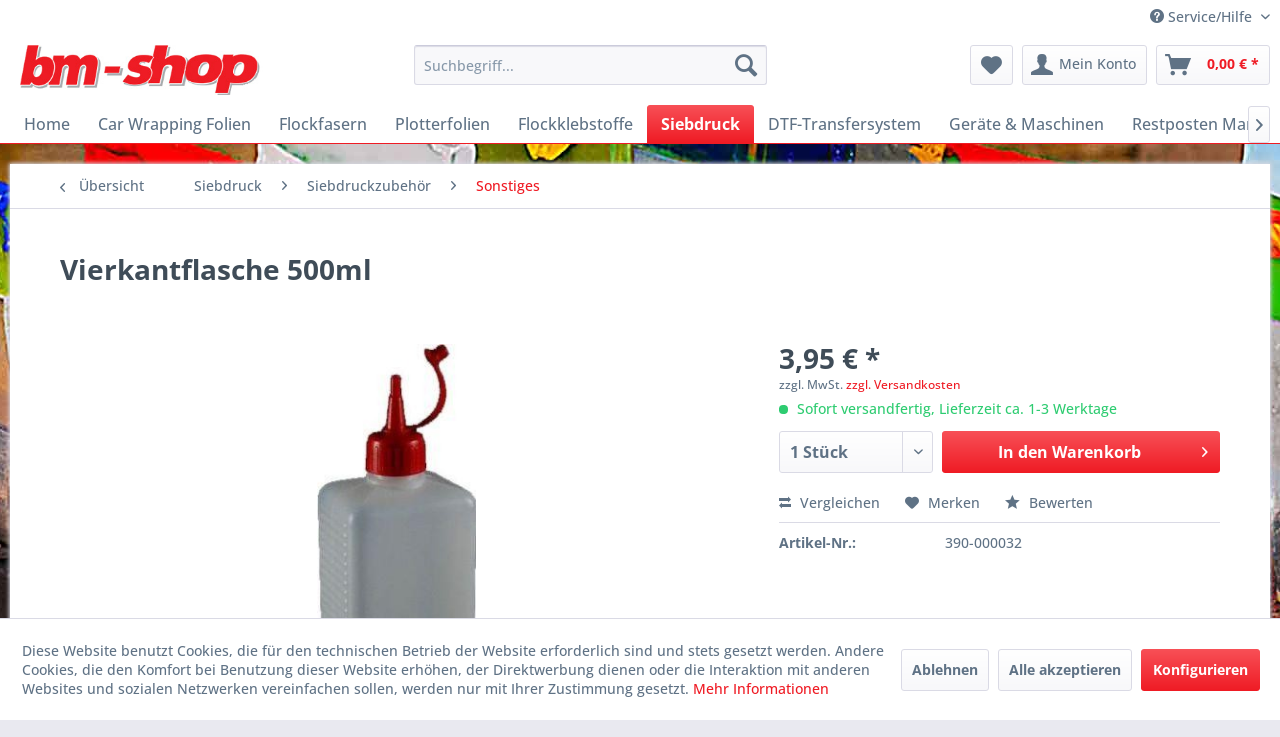

--- FILE ---
content_type: text/html; charset=UTF-8
request_url: https://www.bomo-shop.de/siebdruck/siebdruckzubehoer/sonstiges/414/vierkantflasche-500ml
body_size: 19802
content:
<!DOCTYPE html> <html class="no-js" lang="de" itemscope="itemscope" itemtype="https://schema.org/WebPage"> <head> <meta charset="utf-8"> <meta name="author" content="Tim Goldschmidt - tigonet.de" /> <meta name="robots" content="index,follow" /> <meta name="revisit-after" content="15 days" /> <meta name="keywords" content="Leergebinde, Farbpigmente, Dosierung, CM-Pigmente, Siebdruck, Zubehör" /> <meta name="description" content="Leergebinde zum Mischen" /> <meta property="og:type" content="product" /> <meta property="og:site_name" content="bomo-shop" /> <meta property="og:url" content="https://www.bomo-shop.de/siebdruck/siebdruckzubehoer/sonstiges/414/vierkantflasche-500ml" /> <meta property="og:title" content="Vierkantflasche 500ml" /> <meta property="og:description" content="Vierkantflasche 500ml mit Dosierspitze, zur genaueren Dosierung von Farbpigmenten" /> <meta property="og:image" content="https://www.bomo-shop.de/media/image/36/68/37/Vierkantflasche.jpg" /> <meta property="product:brand" content="Borchert + Moller GmbH &amp; Co.KG" /> <meta property="product:price" content="3,95" /> <meta property="product:product_link" content="https://www.bomo-shop.de/siebdruck/siebdruckzubehoer/sonstiges/414/vierkantflasche-500ml" /> <meta name="twitter:card" content="product" /> <meta name="twitter:site" content="bomo-shop" /> <meta name="twitter:title" content="Vierkantflasche 500ml" /> <meta name="twitter:description" content="Vierkantflasche 500ml mit Dosierspitze, zur genaueren Dosierung von Farbpigmenten" /> <meta name="twitter:image" content="https://www.bomo-shop.de/media/image/36/68/37/Vierkantflasche.jpg" /> <meta itemprop="copyrightHolder" content="bomo-shop" /> <meta itemprop="copyrightYear" content="2017" /> <meta itemprop="isFamilyFriendly" content="True" /> <meta itemprop="image" content="https://www.bomo-shop.de/media/image/68/b7/1b/borchert-und-mollert_logo.jpg" /> <meta name="viewport" content="width=device-width, initial-scale=1.0"> <meta name="mobile-web-app-capable" content="yes"> <meta name="apple-mobile-web-app-title" content="bomo-shop"> <meta name="apple-mobile-web-app-capable" content="yes"> <meta name="apple-mobile-web-app-status-bar-style" content="default"> <link rel="apple-touch-icon-precomposed" href="/themes/Frontend/Responsive/frontend/_public/src/img/apple-touch-icon-precomposed.png"> <link rel="shortcut icon" href="/themes/Frontend/Responsive/frontend/_public/src/img/favicon.ico"> <meta name="msapplication-navbutton-color" content="#ef1b24" /> <meta name="application-name" content="bomo-shop" /> <meta name="msapplication-starturl" content="https://www.bomo-shop.de/" /> <meta name="msapplication-window" content="width=1024;height=768" /> <meta name="msapplication-TileImage" content="/themes/Frontend/Responsive/frontend/_public/src/img/win-tile-image.png"> <meta name="msapplication-TileColor" content="#ef1b24"> <meta name="theme-color" content="#ef1b24" /> <link rel="canonical" href="https://www.bomo-shop.de/siebdruck/siebdruckzubehoer/sonstiges/414/vierkantflasche-500ml" /> <title itemprop="name">Vierkantflasche 500ml | Sonstiges | Siebdruckzubehör | Siebdruck | bomo-shop</title> <link href="/web/cache/1762251827_3b771b6bb241017d27138e7a51ec955d.css" media="all" rel="stylesheet" type="text/css" /> <link href="https://www.bomo-shop.de/themes/Frontend/Tigonet_zwei/frontend/_public/src/fonts/fontawesome/css/all.css" rel="stylesheet"> </head> <body class="is--ctl-detail is--act-index" > <div data-paypalUnifiedMetaDataContainer="true" data-paypalUnifiedRestoreOrderNumberUrl="https://www.bomo-shop.de/widgets/PaypalUnifiedOrderNumber/restoreOrderNumber" class="is--hidden"> </div> <div class="page-wrap"> <noscript class="noscript-main"> <div class="alert is--warning"> <div class="alert--icon"> <i class="icon--element icon--warning"></i> </div> <div class="alert--content"> Um bomo-shop in vollem Umfang nutzen zu k&ouml;nnen, empfehlen wir Ihnen Javascript in Ihrem Browser zu aktiveren. </div> </div> </noscript> <header class="header-main"> <div class="top-bar"> <div class="container block-group"> <nav class="top-bar--navigation block" role="menubar"> <div class="navigation--entry entry--compare is--hidden" role="menuitem" aria-haspopup="true" data-drop-down-menu="true"> </div> <div class="navigation--entry entry--service has--drop-down" role="menuitem" aria-haspopup="true" data-drop-down-menu="true"> <i class="icon--service"></i> Service/Hilfe <ul class="service--list is--rounded" role="menu"> <li class="service--entry" role="menuitem"> <a class="service--link" href="javascript:openCookieConsentManager()" title="Cookie-Einstellungen" > Cookie-Einstellungen </a> </li> <li class="service--entry" role="menuitem"> <a class="service--link" href="https://www.bomo-shop.de/kontaktformular" title="Kontakt" target="_self"> Kontakt </a> </li> <li class="service--entry" role="menuitem"> <a class="service--link" href="https://www.bomo-shop.de/impressum" title="Impressum" > Impressum </a> </li> <li class="service--entry" role="menuitem"> <a class="service--link" href="https://www.bomo-shop.de/versand-und-zahlungsbedingungen" title="Versand und Zahlungsbedingungen" > Versand und Zahlungsbedingungen </a> </li> <li class="service--entry" role="menuitem"> <a class="service--link" href="https://www.bomo-shop.de/agb" title="AGB" > AGB </a> </li> <li class="service--entry" role="menuitem"> <a class="service--link" href="https://www.bomo-shop.de/datenschutz" title="Datenschutz" > Datenschutz </a> </li> <li class="service--entry" role="menuitem"> <a class="service--link" href="https://www.bomo-shop.de/widerrufsrecht" title="Widerrufsrecht" > Widerrufsrecht </a> </li> </ul> </div> </nav> </div> </div> <div class="container header--navigation"> <div class="logo-main block-group" role="banner"> <div class="logo--shop block"> <a class="logo--link" href="https://www.bomo-shop.de/" title="bomo-shop - zur Startseite wechseln"> <picture> <source srcset="https://www.bomo-shop.de/media/image/68/b7/1b/borchert-und-mollert_logo.jpg" media="(min-width: 78.75em)"> <source srcset="https://www.bomo-shop.de/media/image/68/b7/1b/borchert-und-mollert_logo.jpg" media="(min-width: 64em)"> <source srcset="https://www.bomo-shop.de/media/image/68/b7/1b/borchert-und-mollert_logo.jpg" media="(min-width: 48em)"> <img srcset="https://www.bomo-shop.de/media/image/68/b7/1b/borchert-und-mollert_logo.jpg" alt="bomo-shop - zur Startseite wechseln" /> </picture> </a> </div> </div> <nav class="shop--navigation block-group"> <ul class="navigation--list block-group" role="menubar"> <li class="navigation--entry entry--menu-left" role="menuitem"> <a class="entry--link entry--trigger btn is--icon-left" href="#offcanvas--left" data-offcanvas="true" data-offCanvasSelector=".sidebar-main" aria-label="Menü"> <i class="icon--menu"></i> Menü </a> </li> <li class="navigation--entry entry--search" role="menuitem" data-search="true" aria-haspopup="true" data-minLength="3"> <a class="btn entry--link entry--trigger" href="#show-hide--search" title="Suche anzeigen / schließen" aria-label="Suche anzeigen / schließen"> <i class="icon--search"></i> <span class="search--display">Suchen</span> </a> <form action="/search" method="get" class="main-search--form"> <input type="search" name="sSearch" aria-label="Suchbegriff..." class="main-search--field" autocomplete="off" autocapitalize="off" placeholder="Suchbegriff..." maxlength="30" /> <button type="submit" class="main-search--button" aria-label="Suchen"> <i class="icon--search"></i> <span class="main-search--text">Suchen</span> </button> <div class="form--ajax-loader">&nbsp;</div> </form> <div class="main-search--results"></div> </li> <li class="navigation--entry entry--notepad" role="menuitem"> <a href="https://www.bomo-shop.de/note" title="Merkzettel" aria-label="Merkzettel" class="btn"> <i class="icon--heart"></i> </a> </li> <li class="navigation--entry entry--account" role="menuitem" data-offcanvas="true" data-offCanvasSelector=".account--dropdown-navigation"> <a href="https://www.bomo-shop.de/account" title="Mein Konto" aria-label="Mein Konto" class="btn is--icon-left entry--link account--link"> <i class="icon--account"></i> <span class="account--display"> Mein Konto </span> </a> </li> <li class="navigation--entry entry--cart" role="menuitem"> <a class="btn is--icon-left cart--link" href="https://www.bomo-shop.de/checkout/cart" title="Warenkorb" aria-label="Warenkorb"> <span class="cart--display"> Warenkorb </span> <span class="badge is--primary is--minimal cart--quantity is--hidden">0</span> <i class="icon--basket"></i> <span class="cart--amount"> 0,00&nbsp;&euro; * </span> </a> <div class="ajax-loader">&nbsp;</div> </li> </ul> </nav> <div class="container--ajax-cart" data-collapse-cart="true" data-displayMode="offcanvas"></div> </div> </header> <nav class="navigation-main"> <div class="container" data-menu-scroller="true" data-listSelector=".navigation--list.container" data-viewPortSelector=".navigation--list-wrapper"> <div class="navigation--list-wrapper"> <ul class="navigation--list container" role="menubar" itemscope="itemscope" itemtype="https://schema.org/SiteNavigationElement"> <li class="navigation--entry is--home" role="menuitem"><a class="navigation--link is--first" href="https://www.bomo-shop.de/" title="Home" aria-label="Home" itemprop="url"><span itemprop="name">Home</span></a></li><li class="navigation--entry" role="menuitem"><a class="navigation--link" href="https://www.bomo-shop.de/car-wrapping-folien/" title="Car Wrapping Folien" aria-label="Car Wrapping Folien" itemprop="url"><span itemprop="name">Car Wrapping Folien</span></a></li><li class="navigation--entry" role="menuitem"><a class="navigation--link" href="https://www.bomo-shop.de/flockfasern/" title="Flockfasern" aria-label="Flockfasern" itemprop="url"><span itemprop="name">Flockfasern</span></a></li><li class="navigation--entry" role="menuitem"><a class="navigation--link" href="https://www.bomo-shop.de/plotterfolien/" title="Plotterfolien" aria-label="Plotterfolien" itemprop="url"><span itemprop="name">Plotterfolien</span></a></li><li class="navigation--entry" role="menuitem"><a class="navigation--link" href="https://www.bomo-shop.de/flockklebstoffe/" title="Flockklebstoffe" aria-label="Flockklebstoffe" itemprop="url"><span itemprop="name">Flockklebstoffe</span></a></li><li class="navigation--entry is--active" role="menuitem"><a class="navigation--link is--active" href="https://www.bomo-shop.de/siebdruck/" title="Siebdruck" aria-label="Siebdruck" itemprop="url"><span itemprop="name">Siebdruck</span></a></li><li class="navigation--entry" role="menuitem"><a class="navigation--link" href="https://www.bomo-shop.de/dtf-transfersystem/" title="DTF-Transfersystem" aria-label="DTF-Transfersystem" itemprop="url"><span itemprop="name">DTF-Transfersystem</span></a></li><li class="navigation--entry" role="menuitem"><a class="navigation--link" href="https://www.bomo-shop.de/geraete-maschinen/" title="Geräte & Maschinen" aria-label="Geräte & Maschinen" itemprop="url"><span itemprop="name">Geräte & Maschinen</span></a></li><li class="navigation--entry" role="menuitem"><a class="navigation--link" href="https://www.bomo-shop.de/restposten-markt/" title="Restposten Markt" aria-label="Restposten Markt" itemprop="url"><span itemprop="name">Restposten Markt</span></a></li> </ul> </div> <div class="advanced-menu" data-advanced-menu="true" data-hoverDelay=""> <div class="menu--container"> <div class="button-container"> <a href="https://www.bomo-shop.de/car-wrapping-folien/" class="button--category" aria-label="Zur Kategorie Car Wrapping Folien" title="Zur Kategorie Car Wrapping Folien"> <i class="icon--arrow-right"></i> Zur Kategorie Car Wrapping Folien </a> <span class="button--close"> <i class="icon--cross"></i> </span> </div> </div> <div class="menu--container"> <div class="button-container"> <a href="https://www.bomo-shop.de/flockfasern/" class="button--category" aria-label="Zur Kategorie Flockfasern" title="Zur Kategorie Flockfasern"> <i class="icon--arrow-right"></i> Zur Kategorie Flockfasern </a> <span class="button--close"> <i class="icon--cross"></i> </span> </div> <div class="content--wrapper has--content has--teaser"> <ul class="menu--list menu--level-0 columns--2" style="width: 50%;"> <li class="menu--list-item item--level-0" style="width: 100%"> <a href="https://www.bomo-shop.de/flockfasern/viskose-flockfasern/" class="menu--list-item-link" aria-label="Viskose Flockfasern" title="Viskose Flockfasern">Viskose Flockfasern</a> <ul class="menu--list menu--level-1 columns--2"> <li class="menu--list-item item--level-1"> <a href="https://www.bomo-shop.de/flockfasern/viskose-flockfasern/viskose-flock-3-3dtex0-5mm/" class="menu--list-item-link" aria-label="Viskose Flock 3,3dtex/0,5mm" title="Viskose Flock 3,3dtex/0,5mm">Viskose Flock 3,3dtex/0,5mm</a> </li> <li class="menu--list-item item--level-1"> <a href="https://www.bomo-shop.de/flockfasern/viskose-flockfasern/viskose-flock-5-6dtex1-0mm/" class="menu--list-item-link" aria-label="Viskose Flock 5,6dtex/1,0mm" title="Viskose Flock 5,6dtex/1,0mm">Viskose Flock 5,6dtex/1,0mm</a> </li> </ul> </li> <li class="menu--list-item item--level-0" style="width: 100%"> <a href="https://www.bomo-shop.de/flockfasern/polyamid-flock/" class="menu--list-item-link" aria-label="Polyamid Flock" title="Polyamid Flock">Polyamid Flock</a> <ul class="menu--list menu--level-1 columns--2"> <li class="menu--list-item item--level-1"> <a href="https://www.bomo-shop.de/flockfasern/polyamid-flock/polyamid-flock-1-7dtex0-5mm/" class="menu--list-item-link" aria-label="Polyamid Flock 1,7dtex/0,5mm" title="Polyamid Flock 1,7dtex/0,5mm">Polyamid Flock 1,7dtex/0,5mm</a> </li> <li class="menu--list-item item--level-1"> <a href="https://www.bomo-shop.de/flockfasern/polyamid-flock/polyamid-flock-1-5dtex0-75mm/" class="menu--list-item-link" aria-label="Polyamid Flock 1,5dtex/0,75mm" title="Polyamid Flock 1,5dtex/0,75mm">Polyamid Flock 1,5dtex/0,75mm</a> </li> <li class="menu--list-item item--level-1"> <a href="https://www.bomo-shop.de/flockfasern/polyamid-flock/polyamid-flock-fluo-1-5dtex0-75mm/" class="menu--list-item-link" aria-label="Polyamid Flock-Fluo 1,5dtex/0,75mm " title="Polyamid Flock-Fluo 1,5dtex/0,75mm ">Polyamid Flock-Fluo 1,5dtex/0,75mm </a> </li> <li class="menu--list-item item--level-1"> <a href="https://www.bomo-shop.de/flockfasern/polyamid-flock/polyamid-flock-3-3dtex1-0mm/" class="menu--list-item-link" aria-label="Polyamid Flock 3,3dtex/1,0mm" title="Polyamid Flock 3,3dtex/1,0mm">Polyamid Flock 3,3dtex/1,0mm</a> </li> <li class="menu--list-item item--level-1"> <a href="https://www.bomo-shop.de/flockfasern/polyamid-flock/polyamid-flock-fluo-3-3dtex1mm/" class="menu--list-item-link" aria-label="Polyamid-Flock-Fluo 3,3dtex/1mm" title="Polyamid-Flock-Fluo 3,3dtex/1mm">Polyamid-Flock-Fluo 3,3dtex/1mm</a> </li> <li class="menu--list-item item--level-1"> <a href="https://www.bomo-shop.de/flockfasern/polyamid-flock/polyamid-flock-6-7dtex1-0mm/" class="menu--list-item-link" aria-label="Polyamid Flock 6,7dtex/1,0mm" title="Polyamid Flock 6,7dtex/1,0mm">Polyamid Flock 6,7dtex/1,0mm</a> </li> <li class="menu--list-item item--level-1"> <a href="https://www.bomo-shop.de/flockfasern/polyamid-flock/polyamid-flock-22dtex2-0mm/" class="menu--list-item-link" aria-label="Polyamid Flock 22dtex/2,0mm" title="Polyamid Flock 22dtex/2,0mm">Polyamid Flock 22dtex/2,0mm</a> </li> </ul> </li> </ul> <div class="menu--delimiter" style="right: 50%;"></div> <div class="menu--teaser" style="width: 50%;"> <div class="teaser--headline">Flockfasern</div> </div> </div> </div> <div class="menu--container"> <div class="button-container"> <a href="https://www.bomo-shop.de/plotterfolien/" class="button--category" aria-label="Zur Kategorie Plotterfolien" title="Zur Kategorie Plotterfolien"> <i class="icon--arrow-right"></i> Zur Kategorie Plotterfolien </a> <span class="button--close"> <i class="icon--cross"></i> </span> </div> <div class="content--wrapper has--content has--teaser"> <ul class="menu--list menu--level-0 columns--2" style="width: 50%;"> <li class="menu--list-item item--level-0" style="width: 100%"> <a href="https://www.bomo-shop.de/plotterfolien/flockfolien/" class="menu--list-item-link" aria-label="Flockfolien" title="Flockfolien">Flockfolien</a> <ul class="menu--list menu--level-1 columns--2"> <li class="menu--list-item item--level-1"> <a href="https://www.bomo-shop.de/plotterfolien/flockfolien/flockfolien-fuer-textile-anwendungen/" class="menu--list-item-link" aria-label="Flockfolien für textile Anwendungen" title="Flockfolien für textile Anwendungen">Flockfolien für textile Anwendungen</a> </li> <li class="menu--list-item item--level-1"> <a href="https://www.bomo-shop.de/plotterfolien/flockfolien/flockfolien-bedruckbar/" class="menu--list-item-link" aria-label="Flockfolien bedruckbar" title="Flockfolien bedruckbar">Flockfolien bedruckbar</a> </li> <li class="menu--list-item item--level-1"> <a href="https://www.bomo-shop.de/plotterfolien/flockfolien/flockfolien-sonderanwendungen/" class="menu--list-item-link" aria-label="Flockfolien Sonderanwendungen" title="Flockfolien Sonderanwendungen">Flockfolien Sonderanwendungen</a> </li> </ul> </li> <li class="menu--list-item item--level-0" style="width: 100%"> <a href="https://www.bomo-shop.de/plotterfolien/flexfolien/" class="menu--list-item-link" aria-label="Flexfolien" title="Flexfolien">Flexfolien</a> <ul class="menu--list menu--level-1 columns--2"> <li class="menu--list-item item--level-1"> <a href="https://www.bomo-shop.de/plotterfolien/flexfolien/flexfolien-fuer-textile-anwendung/" class="menu--list-item-link" aria-label="Flexfolien für textile Anwendung" title="Flexfolien für textile Anwendung">Flexfolien für textile Anwendung</a> </li> <li class="menu--list-item item--level-1"> <a href="https://www.bomo-shop.de/plotterfolien/flexfolien/flexfolien-bedruckbar/" class="menu--list-item-link" aria-label="Flexfolien bedruckbar" title="Flexfolien bedruckbar">Flexfolien bedruckbar</a> </li> </ul> </li> <li class="menu--list-item item--level-0" style="width: 100%"> <a href="https://www.bomo-shop.de/plotterfolien/digitaldruckfolien/" class="menu--list-item-link" aria-label="Digitaldruckfolien" title="Digitaldruckfolien">Digitaldruckfolien</a> <ul class="menu--list menu--level-1 columns--2"> <li class="menu--list-item item--level-1"> <a href="https://www.bomo-shop.de/plotterfolien/digitaldruckfolien/grafiprint/" class="menu--list-item-link" aria-label="Grafiprint" title="Grafiprint">Grafiprint</a> </li> <li class="menu--list-item item--level-1"> <a href="https://www.bomo-shop.de/plotterfolien/digitaldruckfolien/flex-print-folien-fuer-textilien/" class="menu--list-item-link" aria-label="Flex-Print Folien (für Textilien)" title="Flex-Print Folien (für Textilien)">Flex-Print Folien (für Textilien)</a> <ul class="menu--list menu--level-2 columns--2"> <li class="menu--list-item item--level-2"> <a href="https://www.bomo-shop.de/plotterfolien/digitaldruckfolien/flex-print-folien-fuer-textilien/bogenware/" class="menu--list-item-link" aria-label="Bogenware" title="Bogenware">Bogenware</a> </li> <li class="menu--list-item item--level-2"> <a href="https://www.bomo-shop.de/plotterfolien/digitaldruckfolien/flex-print-folien-fuer-textilien/rollenware/" class="menu--list-item-link" aria-label="Rollenware" title="Rollenware">Rollenware</a> </li> </ul> </li> <li class="menu--list-item item--level-1"> <a href="https://www.bomo-shop.de/plotterfolien/digitaldruckfolien/sonstiges/" class="menu--list-item-link" aria-label="Sonstiges" title="Sonstiges">Sonstiges</a> </li> </ul> </li> <li class="menu--list-item item--level-0" style="width: 100%"> <a href="https://www.bomo-shop.de/plotterfolien/klebefolien/" class="menu--list-item-link" aria-label="Klebefolien" title="Klebefolien">Klebefolien</a> <ul class="menu--list menu--level-1 columns--2"> <li class="menu--list-item item--level-1"> <a href="https://www.bomo-shop.de/plotterfolien/klebefolien/grafityp/" class="menu--list-item-link" aria-label="Grafityp" title="Grafityp">Grafityp</a> </li> </ul> </li> <li class="menu--list-item item--level-0" style="width: 100%"> <a href="https://www.bomo-shop.de/plotterfolien/zubehoer/" class="menu--list-item-link" aria-label="Zubehör" title="Zubehör">Zubehör</a> </li> </ul> <div class="menu--delimiter" style="right: 50%;"></div> <div class="menu--teaser" style="width: 50%;"> <div class="teaser--headline">Plotterfolien</div> <div class="teaser--text"> Flockfolien, Flexfolien, Digitaldruckfolien, SK-Klebefolien, Sonderfolien, Reflexfolien <a class="teaser--text-link" href="https://www.bomo-shop.de/plotterfolien/" aria-label="mehr erfahren" title="mehr erfahren"> mehr erfahren </a> </div> </div> </div> </div> <div class="menu--container"> <div class="button-container"> <a href="https://www.bomo-shop.de/flockklebstoffe/" class="button--category" aria-label="Zur Kategorie Flockklebstoffe" title="Zur Kategorie Flockklebstoffe"> <i class="icon--arrow-right"></i> Zur Kategorie Flockklebstoffe </a> <span class="button--close"> <i class="icon--cross"></i> </span> </div> <div class="content--wrapper has--content has--teaser"> <ul class="menu--list menu--level-0 columns--2" style="width: 50%;"> <li class="menu--list-item item--level-0" style="width: 100%"> <a href="https://www.bomo-shop.de/flockklebstoffe/fuer-technische-beflockung/" class="menu--list-item-link" aria-label="für technische Beflockung" title="für technische Beflockung">für technische Beflockung</a> <ul class="menu--list menu--level-1 columns--2"> <li class="menu--list-item item--level-1"> <a href="https://www.bomo-shop.de/flockklebstoffe/fuer-technische-beflockung/klebstoffe-auf-dispersionsbasis/" class="menu--list-item-link" aria-label="Klebstoffe auf Dispersionsbasis" title="Klebstoffe auf Dispersionsbasis">Klebstoffe auf Dispersionsbasis</a> </li> <li class="menu--list-item item--level-1"> <a href="https://www.bomo-shop.de/flockklebstoffe/fuer-technische-beflockung/klebstoffe-auf-loesemittelbasis/" class="menu--list-item-link" aria-label="Klebstoffe auf Lösemittelbasis" title="Klebstoffe auf Lösemittelbasis">Klebstoffe auf Lösemittelbasis</a> </li> </ul> </li> <li class="menu--list-item item--level-0" style="width: 100%"> <a href="https://www.bomo-shop.de/flockklebstoffe/fuer-textile-beflockung/" class="menu--list-item-link" aria-label="für textile Beflockung" title="für textile Beflockung">für textile Beflockung</a> <ul class="menu--list menu--level-1 columns--2"> <li class="menu--list-item item--level-1"> <a href="https://www.bomo-shop.de/flockklebstoffe/fuer-textile-beflockung/zweikomponentige-systeme/" class="menu--list-item-link" aria-label="Zweikomponentige Systeme" title="Zweikomponentige Systeme">Zweikomponentige Systeme</a> </li> <li class="menu--list-item item--level-1"> <a href="https://www.bomo-shop.de/flockklebstoffe/fuer-textile-beflockung/einkomponentige-systeme/" class="menu--list-item-link" aria-label="Einkomponentige Systeme" title="Einkomponentige Systeme">Einkomponentige Systeme</a> </li> </ul> </li> <li class="menu--list-item item--level-0" style="width: 100%"> <a href="https://www.bomo-shop.de/flockklebstoffe/additive-fuer-flockklebstoffe/" class="menu--list-item-link" aria-label="Additive für Flockklebstoffe" title="Additive für Flockklebstoffe">Additive für Flockklebstoffe</a> </li> </ul> <div class="menu--delimiter" style="right: 50%;"></div> <div class="menu--teaser" style="width: 50%;"> <div class="teaser--headline">Flockklebstoffe</div> <div class="teaser--text"> B omo-Flock für nahezu jede Anwendung finden Sie hier den passenden Flockkleber. Klebstoffe auf Dispersions-, Lösemittel-, Silicon-&nbsp; oder Plastsiolbasis <a class="teaser--text-link" href="https://www.bomo-shop.de/flockklebstoffe/" aria-label="mehr erfahren" title="mehr erfahren"> mehr erfahren </a> </div> </div> </div> </div> <div class="menu--container"> <div class="button-container"> <a href="https://www.bomo-shop.de/siebdruck/" class="button--category" aria-label="Zur Kategorie Siebdruck" title="Zur Kategorie Siebdruck"> <i class="icon--arrow-right"></i> Zur Kategorie Siebdruck </a> <span class="button--close"> <i class="icon--cross"></i> </span> </div> <div class="content--wrapper has--content has--teaser"> <ul class="menu--list menu--level-0 columns--2" style="width: 50%;"> <li class="menu--list-item item--level-0" style="width: 100%"> <a href="https://www.bomo-shop.de/siebdruck/siebdruckfarben/" class="menu--list-item-link" aria-label="Siebdruckfarben" title="Siebdruckfarben">Siebdruckfarben</a> <ul class="menu--list menu--level-1 columns--2"> <li class="menu--list-item item--level-1"> <a href="https://www.bomo-shop.de/siebdruck/siebdruckfarben/pigmente-zu-waessrigen-farben/" class="menu--list-item-link" aria-label="Pigmente zu wässrigen Farben" title="Pigmente zu wässrigen Farben">Pigmente zu wässrigen Farben</a> </li> <li class="menu--list-item item--level-1"> <a href="https://www.bomo-shop.de/siebdruck/siebdruckfarben/waessrige-druckfarben-bomo-print-cht/" class="menu--list-item-link" aria-label="wässrige Druckfarben (Bomo-Print-CHT)" title="wässrige Druckfarben (Bomo-Print-CHT)">wässrige Druckfarben (Bomo-Print-CHT)</a> </li> <li class="menu--list-item item--level-1"> <a href="https://www.bomo-shop.de/siebdruck/siebdruckfarben/additive-zu-waessrigen-farben/" class="menu--list-item-link" aria-label="Additive zu wässrigen Farben" title="Additive zu wässrigen Farben">Additive zu wässrigen Farben</a> </li> <li class="menu--list-item item--level-1"> <a href="https://www.bomo-shop.de/siebdruck/siebdruckfarben/plastisol-druckfarben-bomoplast-unique/" class="menu--list-item-link" aria-label="Plastisol Druckfarben (Bomoplast Unique)" title="Plastisol Druckfarben (Bomoplast Unique)">Plastisol Druckfarben (Bomoplast Unique)</a> </li> <li class="menu--list-item item--level-1"> <a href="https://www.bomo-shop.de/siebdruck/siebdruckfarben/additive-zu-plastisol-druckfarben/" class="menu--list-item-link" aria-label="Additive zu Plastisol Druckfarben" title="Additive zu Plastisol Druckfarben">Additive zu Plastisol Druckfarben</a> </li> </ul> </li> <li class="menu--list-item item--level-0" style="width: 100%"> <a href="https://www.bomo-shop.de/siebdruck/siebdruck-transfer/" class="menu--list-item-link" aria-label="Siebdruck Transfer" title="Siebdruck Transfer">Siebdruck Transfer</a> <ul class="menu--list menu--level-1 columns--2"> <li class="menu--list-item item--level-1"> <a href="https://www.bomo-shop.de/siebdruck/siebdruck-transfer/transferklebstoffe/" class="menu--list-item-link" aria-label="Transferklebstoffe" title="Transferklebstoffe">Transferklebstoffe</a> </li> <li class="menu--list-item item--level-1"> <a href="https://www.bomo-shop.de/siebdruck/siebdruck-transfer/transferdruckpaste/" class="menu--list-item-link" aria-label="Transferdruckpaste" title="Transferdruckpaste">Transferdruckpaste</a> </li> <li class="menu--list-item item--level-1"> <a href="https://www.bomo-shop.de/siebdruck/siebdruck-transfer/transferpapier-fuer-drucktransfers-supertrans-etc./" class="menu--list-item-link" aria-label="Transferpapier für Drucktransfers (Supertrans etc.)" title="Transferpapier für Drucktransfers (Supertrans etc.)">Transferpapier für Drucktransfers (Supertrans etc.)</a> </li> <li class="menu--list-item item--level-1"> <a href="https://www.bomo-shop.de/siebdruck/siebdruck-transfer/flocktransferpapier-bomo-trans/" class="menu--list-item-link" aria-label="Flocktransferpapier (Bomo-Trans)" title="Flocktransferpapier (Bomo-Trans)">Flocktransferpapier (Bomo-Trans)</a> </li> <li class="menu--list-item item--level-1"> <a href="https://www.bomo-shop.de/siebdruck/siebdruck-transfer/schmelzgranulate/" class="menu--list-item-link" aria-label="Schmelzgranulate" title="Schmelzgranulate">Schmelzgranulate</a> </li> </ul> </li> <li class="menu--list-item item--level-0" style="width: 100%"> <a href="https://www.bomo-shop.de/siebdruck/siebdruckzubehoer/" class="menu--list-item-link" aria-label="Siebdruckzubehör" title="Siebdruckzubehör">Siebdruckzubehör</a> <ul class="menu--list menu--level-1 columns--2"> <li class="menu--list-item item--level-1"> <a href="https://www.bomo-shop.de/siebdruck/siebdruckzubehoer/siebdruck-klebstoffe/" class="menu--list-item-link" aria-label="Siebdruck Klebstoffe" title="Siebdruck Klebstoffe">Siebdruck Klebstoffe</a> </li> <li class="menu--list-item item--level-1"> <a href="https://www.bomo-shop.de/siebdruck/siebdruckzubehoer/material-fuer-die-filmherstellung/" class="menu--list-item-link" aria-label="Material für die Filmherstellung" title="Material für die Filmherstellung">Material für die Filmherstellung</a> </li> <li class="menu--list-item item--level-1"> <a href="https://www.bomo-shop.de/siebdruck/siebdruckzubehoer/vlies/" class="menu--list-item-link" aria-label="Vlies " title="Vlies ">Vlies </a> </li> <li class="menu--list-item item--level-1"> <a href="https://www.bomo-shop.de/siebdruck/siebdruckzubehoer/kopierschichten/" class="menu--list-item-link" aria-label="Kopierschichten" title="Kopierschichten">Kopierschichten</a> </li> <li class="menu--list-item item--level-1"> <a href="https://www.bomo-shop.de/siebdruck/siebdruckzubehoer/siebdruckchemie-reiniger-entfetter-entschichter/" class="menu--list-item-link" aria-label="Siebdruckchemie (Reiniger / Entfetter / Entschichter)" title="Siebdruckchemie (Reiniger / Entfetter / Entschichter)">Siebdruckchemie (Reiniger / Entfetter / Entschichter)</a> </li> <li class="menu--list-item item--level-1"> <a href="https://www.bomo-shop.de/siebdruck/siebdruckzubehoer/siebdruckschablonen/" class="menu--list-item-link" aria-label="Siebdruckschablonen" title="Siebdruckschablonen">Siebdruckschablonen</a> <ul class="menu--list menu--level-2 columns--2"> <li class="menu--list-item item--level-2"> <a href="https://www.bomo-shop.de/siebdruck/siebdruckzubehoer/siebdruckschablonen/siebdruckschablonen-neu-holz-oder-alu/" class="menu--list-item-link" aria-label="Siebdruckschablonen - NEU - Holz oder Alu" title="Siebdruckschablonen - NEU - Holz oder Alu">Siebdruckschablonen - NEU - Holz oder Alu</a> </li> <li class="menu--list-item item--level-2"> <a href="https://www.bomo-shop.de/siebdruck/siebdruckzubehoer/siebdruckschablonen/siebdruckschablonen-gebraucht-alu/" class="menu--list-item-link" aria-label="Siebdruckschablonen - GEBRAUCHT - Alu" title="Siebdruckschablonen - GEBRAUCHT - Alu">Siebdruckschablonen - GEBRAUCHT - Alu</a> </li> </ul> </li> <li class="menu--list-item item--level-1"> <a href="https://www.bomo-shop.de/siebdruck/siebdruckzubehoer/sonstiges/" class="menu--list-item-link" aria-label="Sonstiges" title="Sonstiges">Sonstiges</a> </li> </ul> </li> </ul> <div class="menu--delimiter" style="right: 50%;"></div> <div class="menu--teaser" style="width: 50%;"> <div class="teaser--headline">Siebdruck</div> </div> </div> </div> <div class="menu--container"> <div class="button-container"> <a href="https://www.bomo-shop.de/dtf-transfersystem/" class="button--category" aria-label="Zur Kategorie DTF-Transfersystem" title="Zur Kategorie DTF-Transfersystem"> <i class="icon--arrow-right"></i> Zur Kategorie DTF-Transfersystem </a> <span class="button--close"> <i class="icon--cross"></i> </span> </div> <div class="content--wrapper has--content has--teaser"> <ul class="menu--list menu--level-0 columns--2" style="width: 50%;"> <li class="menu--list-item item--level-0" style="width: 100%"> <a href="https://www.bomo-shop.de/dtf-transfersystem/dtf-drucker/" class="menu--list-item-link" aria-label="DTF Drucker" title="DTF Drucker">DTF Drucker</a> </li> <li class="menu--list-item item--level-0" style="width: 100%"> <a href="https://www.bomo-shop.de/dtf-transfersystem/dtf-zubehoer/" class="menu--list-item-link" aria-label="DTF Zubehör" title="DTF Zubehör">DTF Zubehör</a> </li> </ul> <div class="menu--delimiter" style="right: 50%;"></div> <div class="menu--teaser" style="width: 50%;"> <a href="https://www.bomo-shop.de/dtf-transfersystem/" aria-label="Zur Kategorie DTF-Transfersystem" title="Zur Kategorie DTF-Transfersystem" class="teaser--image" style="background-image: url(https://www.bomo-shop.de/media/image/a2/71/bd/Pronto-Shirts.jpg);"></a> </div> </div> </div> <div class="menu--container"> <div class="button-container"> <a href="https://www.bomo-shop.de/geraete-maschinen/" class="button--category" aria-label="Zur Kategorie Geräte &amp; Maschinen" title="Zur Kategorie Geräte &amp; Maschinen"> <i class="icon--arrow-right"></i> Zur Kategorie Geräte & Maschinen </a> <span class="button--close"> <i class="icon--cross"></i> </span> </div> <div class="content--wrapper has--content has--teaser"> <ul class="menu--list menu--level-0 columns--2" style="width: 50%;"> <li class="menu--list-item item--level-0" style="width: 100%"> <a href="https://www.bomo-shop.de/geraete-maschinen/plotter-drucker/" class="menu--list-item-link" aria-label="Plotter + Drucker" title="Plotter + Drucker">Plotter + Drucker</a> <ul class="menu--list menu--level-1 columns--2"> <li class="menu--list-item item--level-1"> <a href="https://www.bomo-shop.de/geraete-maschinen/plotter-drucker/schneideplotter/" class="menu--list-item-link" aria-label="Schneideplotter" title="Schneideplotter">Schneideplotter</a> <ul class="menu--list menu--level-2 columns--2"> <li class="menu--list-item item--level-2"> <a href="https://www.bomo-shop.de/geraete-maschinen/plotter-drucker/schneideplotter/graphtec/" class="menu--list-item-link" aria-label="Graphtec" title="Graphtec">Graphtec</a> </li> <li class="menu--list-item item--level-2"> <a href="https://www.bomo-shop.de/geraete-maschinen/plotter-drucker/schneideplotter/mimaki/" class="menu--list-item-link" aria-label="Mimaki" title="Mimaki">Mimaki</a> </li> <li class="menu--list-item item--level-2"> <a href="https://www.bomo-shop.de/geraete-maschinen/plotter-drucker/schneideplotter/secabo/" class="menu--list-item-link" aria-label="Secabo" title="Secabo">Secabo</a> </li> </ul> </li> <li class="menu--list-item item--level-1"> <a href="https://www.bomo-shop.de/geraete-maschinen/plotter-drucker/hybridplotter/" class="menu--list-item-link" aria-label="Hybridplotter" title="Hybridplotter">Hybridplotter</a> </li> <li class="menu--list-item item--level-1"> <a href="https://www.bomo-shop.de/geraete-maschinen/plotter-drucker/zubehoer/" class="menu--list-item-link" aria-label="Zubehör" title="Zubehör">Zubehör</a> </li> </ul> </li> <li class="menu--list-item item--level-0" style="width: 100%"> <a href="https://www.bomo-shop.de/geraete-maschinen/transferpressen/" class="menu--list-item-link" aria-label="Transferpressen" title="Transferpressen">Transferpressen</a> <ul class="menu--list menu--level-1 columns--2"> <li class="menu--list-item item--level-1"> <a href="https://www.bomo-shop.de/geraete-maschinen/transferpressen/manuelle-pressen/" class="menu--list-item-link" aria-label="manuelle Pressen" title="manuelle Pressen">manuelle Pressen</a> </li> <li class="menu--list-item item--level-1"> <a href="https://www.bomo-shop.de/geraete-maschinen/transferpressen/pneumatische-pressen/" class="menu--list-item-link" aria-label="pneumatische Pressen" title="pneumatische Pressen">pneumatische Pressen</a> </li> <li class="menu--list-item item--level-1"> <a href="https://www.bomo-shop.de/geraete-maschinen/transferpressen/zubehoer/" class="menu--list-item-link" aria-label="Zubehör" title="Zubehör">Zubehör</a> <ul class="menu--list menu--level-2 columns--2"> <li class="menu--list-item item--level-2"> <a href="https://www.bomo-shop.de/geraete-maschinen/transferpressen/zubehoer/lts-138-140/" class="menu--list-item-link" aria-label="LTS 138 / 140" title="LTS 138 / 140">LTS 138 / 140</a> </li> <li class="menu--list-item item--level-2"> <a href="https://www.bomo-shop.de/geraete-maschinen/transferpressen/zubehoer/secabo/" class="menu--list-item-link" aria-label="Secabo" title="Secabo">Secabo</a> </li> </ul> </li> </ul> </li> <li class="menu--list-item item--level-0" style="width: 100%"> <a href="https://www.bomo-shop.de/geraete-maschinen/siebdruckgeraete/" class="menu--list-item-link" aria-label="Siebdruckgeräte" title="Siebdruckgeräte">Siebdruckgeräte</a> <ul class="menu--list menu--level-1 columns--2"> <li class="menu--list-item item--level-1"> <a href="https://www.bomo-shop.de/geraete-maschinen/siebdruckgeraete/siebdruckkarussell-kdm-apollo-hds/" class="menu--list-item-link" aria-label="Siebdruckkarussell (KDM / Apollo / HDS)" title="Siebdruckkarussell (KDM / Apollo / HDS)">Siebdruckkarussell (KDM / Apollo / HDS)</a> </li> <li class="menu--list-item item--level-1"> <a href="https://www.bomo-shop.de/geraete-maschinen/siebdruckgeraete/flachbett/" class="menu--list-item-link" aria-label="Flachbett" title="Flachbett">Flachbett</a> </li> </ul> </li> <li class="menu--list-item item--level-0" style="width: 100%"> <a href="https://www.bomo-shop.de/geraete-maschinen/flockgeraete/" class="menu--list-item-link" aria-label="Flockgeräte" title="Flockgeräte">Flockgeräte</a> <ul class="menu--list menu--level-1 columns--2"> <li class="menu--list-item item--level-1"> <a href="https://www.bomo-shop.de/geraete-maschinen/flockgeraete/handflockgeraete/" class="menu--list-item-link" aria-label="Handflockgeräte" title="Handflockgeräte">Handflockgeräte</a> </li> <li class="menu--list-item item--level-1"> <a href="https://www.bomo-shop.de/geraete-maschinen/flockgeraete/geraete/" class="menu--list-item-link" aria-label="Geräte" title="Geräte">Geräte</a> </li> <li class="menu--list-item item--level-1"> <a href="https://www.bomo-shop.de/geraete-maschinen/flockgeraete/zubehoer/" class="menu--list-item-link" aria-label="Zubehör" title="Zubehör">Zubehör</a> </li> </ul> </li> </ul> <div class="menu--delimiter" style="right: 50%;"></div> <div class="menu--teaser" style="width: 50%;"> <div class="teaser--headline">Maschinen</div> <div class="teaser--text"> Transferpressen, Siebdruckgeräte, Flockgeräte, Trockner, Zubehör <a class="teaser--text-link" href="https://www.bomo-shop.de/geraete-maschinen/" aria-label="mehr erfahren" title="mehr erfahren"> mehr erfahren </a> </div> </div> </div> </div> <div class="menu--container"> <div class="button-container"> <a href="https://www.bomo-shop.de/restposten-markt/" class="button--category" aria-label="Zur Kategorie Restposten Markt" title="Zur Kategorie Restposten Markt"> <i class="icon--arrow-right"></i> Zur Kategorie Restposten Markt </a> <span class="button--close"> <i class="icon--cross"></i> </span> </div> <div class="content--wrapper has--content has--teaser"> <ul class="menu--list menu--level-0 columns--2" style="width: 50%;"> <li class="menu--list-item item--level-0" style="width: 100%"> <a href="https://www.bomo-shop.de/restposten-markt/plastisolfarben/" class="menu--list-item-link" aria-label="Plastisolfarben" title="Plastisolfarben">Plastisolfarben</a> </li> <li class="menu--list-item item--level-0" style="width: 100%"> <a href="https://www.bomo-shop.de/restposten-markt/siebdruck/" class="menu--list-item-link" aria-label="Siebdruck" title="Siebdruck">Siebdruck</a> </li> <li class="menu--list-item item--level-0" style="width: 100%"> <a href="https://www.bomo-shop.de/restposten-markt/flock/" class="menu--list-item-link" aria-label="Flock" title="Flock">Flock</a> </li> <li class="menu--list-item item--level-0" style="width: 100%"> <a href="https://www.bomo-shop.de/restposten-markt/transfer/" class="menu--list-item-link" aria-label="Transfer" title="Transfer">Transfer</a> </li> <li class="menu--list-item item--level-0" style="width: 100%"> <a href="https://www.bomo-shop.de/restposten-markt/sonstiges/" class="menu--list-item-link" aria-label="Sonstiges" title="Sonstiges">Sonstiges</a> </li> </ul> <div class="menu--delimiter" style="right: 50%;"></div> <div class="menu--teaser" style="width: 50%;"> <a href="https://www.bomo-shop.de/restposten-markt/" aria-label="Zur Kategorie Restposten Markt" title="Zur Kategorie Restposten Markt" class="teaser--image" style="background-image: url(https://www.bomo-shop.de/media/image/59/87/59/restposten-werbeartikel-absatzplus.png);"></a> <div class="teaser--headline">Diese Artikel sind nicht umtauschbar oder reklamierbar</div> <div class="teaser--text"> <a class="teaser--text-link" href="https://www.bomo-shop.de/restposten-markt/" aria-label="mehr erfahren" title="mehr erfahren"> mehr erfahren </a> </div> </div> </div> </div> </div> </div> </nav> <section class="content-main container block-group"> <nav class="content--breadcrumb block"> <a class="breadcrumb--button breadcrumb--link" href="https://www.bomo-shop.de/siebdruck/siebdruckzubehoer/sonstiges/" title="Übersicht"> <i class="icon--arrow-left"></i> <span class="breadcrumb--title">Übersicht</span> </a> <ul class="breadcrumb--list" role="menu" itemscope itemtype="https://schema.org/BreadcrumbList"> <li role="menuitem" class="breadcrumb--entry" itemprop="itemListElement" itemscope itemtype="https://schema.org/ListItem"> <a class="breadcrumb--link" href="https://www.bomo-shop.de/siebdruck/" title="Siebdruck" itemprop="item"> <link itemprop="url" href="https://www.bomo-shop.de/siebdruck/" /> <span class="breadcrumb--title" itemprop="name">Siebdruck</span> </a> <meta itemprop="position" content="0" /> </li> <li role="none" class="breadcrumb--separator"> <i class="icon--arrow-right"></i> </li> <li role="menuitem" class="breadcrumb--entry" itemprop="itemListElement" itemscope itemtype="https://schema.org/ListItem"> <a class="breadcrumb--link" href="https://www.bomo-shop.de/siebdruck/siebdruckzubehoer/" title="Siebdruckzubehör" itemprop="item"> <link itemprop="url" href="https://www.bomo-shop.de/siebdruck/siebdruckzubehoer/" /> <span class="breadcrumb--title" itemprop="name">Siebdruckzubehör</span> </a> <meta itemprop="position" content="1" /> </li> <li role="none" class="breadcrumb--separator"> <i class="icon--arrow-right"></i> </li> <li role="menuitem" class="breadcrumb--entry is--active" itemprop="itemListElement" itemscope itemtype="https://schema.org/ListItem"> <a class="breadcrumb--link" href="https://www.bomo-shop.de/siebdruck/siebdruckzubehoer/sonstiges/" title="Sonstiges" itemprop="item"> <link itemprop="url" href="https://www.bomo-shop.de/siebdruck/siebdruckzubehoer/sonstiges/" /> <span class="breadcrumb--title" itemprop="name">Sonstiges</span> </a> <meta itemprop="position" content="2" /> </li> </ul> </nav> <nav class="product--navigation"> <a href="#" class="navigation--link link--prev"> <div class="link--prev-button"> <span class="link--prev-inner">Zurück</span> </div> <div class="image--wrapper"> <div class="image--container"></div> </div> </a> <a href="#" class="navigation--link link--next"> <div class="link--next-button"> <span class="link--next-inner">Vor</span> </div> <div class="image--wrapper"> <div class="image--container"></div> </div> </a> </nav> <div class="content-main--inner"> <div id='cookie-consent' class='off-canvas is--left block-transition' data-cookie-consent-manager='true' data-cookieTimeout='60'> <div class='cookie-consent--header cookie-consent--close'> Cookie-Einstellungen <i class="icon--arrow-right"></i> </div> <div class='cookie-consent--description'> Diese Website benutzt Cookies, die für den technischen Betrieb der Website erforderlich sind und stets gesetzt werden. Andere Cookies, die den Komfort bei Benutzung dieser Website erhöhen, der Direktwerbung dienen oder die Interaktion mit anderen Websites und sozialen Netzwerken vereinfachen sollen, werden nur mit Ihrer Zustimmung gesetzt. </div> <div class='cookie-consent--configuration'> <div class='cookie-consent--configuration-header'> <div class='cookie-consent--configuration-header-text'>Konfiguration</div> </div> <div class='cookie-consent--configuration-main'> <div class='cookie-consent--group'> <input type="hidden" class="cookie-consent--group-name" value="technical" /> <label class="cookie-consent--group-state cookie-consent--state-input cookie-consent--required"> <input type="checkbox" name="technical-state" class="cookie-consent--group-state-input" disabled="disabled" checked="checked"/> <span class="cookie-consent--state-input-element"></span> </label> <div class='cookie-consent--group-title' data-collapse-panel='true' data-contentSiblingSelector=".cookie-consent--group-container"> <div class="cookie-consent--group-title-label cookie-consent--state-label"> Technisch erforderlich </div> <span class="cookie-consent--group-arrow is-icon--right"> <i class="icon--arrow-right"></i> </span> </div> <div class='cookie-consent--group-container'> <div class='cookie-consent--group-description'> Diese Cookies sind für die Grundfunktionen des Shops notwendig. </div> <div class='cookie-consent--cookies-container'> <div class='cookie-consent--cookie'> <input type="hidden" class="cookie-consent--cookie-name" value="cookieDeclined" /> <label class="cookie-consent--cookie-state cookie-consent--state-input cookie-consent--required"> <input type="checkbox" name="cookieDeclined-state" class="cookie-consent--cookie-state-input" disabled="disabled" checked="checked" /> <span class="cookie-consent--state-input-element"></span> </label> <div class='cookie--label cookie-consent--state-label'> "Alle Cookies ablehnen" Cookie </div> </div> <div class='cookie-consent--cookie'> <input type="hidden" class="cookie-consent--cookie-name" value="allowCookie" /> <label class="cookie-consent--cookie-state cookie-consent--state-input cookie-consent--required"> <input type="checkbox" name="allowCookie-state" class="cookie-consent--cookie-state-input" disabled="disabled" checked="checked" /> <span class="cookie-consent--state-input-element"></span> </label> <div class='cookie--label cookie-consent--state-label'> "Alle Cookies annehmen" Cookie </div> </div> <div class='cookie-consent--cookie'> <input type="hidden" class="cookie-consent--cookie-name" value="shop" /> <label class="cookie-consent--cookie-state cookie-consent--state-input cookie-consent--required"> <input type="checkbox" name="shop-state" class="cookie-consent--cookie-state-input" disabled="disabled" checked="checked" /> <span class="cookie-consent--state-input-element"></span> </label> <div class='cookie--label cookie-consent--state-label'> Ausgewählter Shop </div> </div> <div class='cookie-consent--cookie'> <input type="hidden" class="cookie-consent--cookie-name" value="csrf_token" /> <label class="cookie-consent--cookie-state cookie-consent--state-input cookie-consent--required"> <input type="checkbox" name="csrf_token-state" class="cookie-consent--cookie-state-input" disabled="disabled" checked="checked" /> <span class="cookie-consent--state-input-element"></span> </label> <div class='cookie--label cookie-consent--state-label'> CSRF-Token </div> </div> <div class='cookie-consent--cookie'> <input type="hidden" class="cookie-consent--cookie-name" value="cookiePreferences" /> <label class="cookie-consent--cookie-state cookie-consent--state-input cookie-consent--required"> <input type="checkbox" name="cookiePreferences-state" class="cookie-consent--cookie-state-input" disabled="disabled" checked="checked" /> <span class="cookie-consent--state-input-element"></span> </label> <div class='cookie--label cookie-consent--state-label'> Cookie-Einstellungen </div> </div> <div class='cookie-consent--cookie'> <input type="hidden" class="cookie-consent--cookie-name" value="x-cache-context-hash" /> <label class="cookie-consent--cookie-state cookie-consent--state-input cookie-consent--required"> <input type="checkbox" name="x-cache-context-hash-state" class="cookie-consent--cookie-state-input" disabled="disabled" checked="checked" /> <span class="cookie-consent--state-input-element"></span> </label> <div class='cookie--label cookie-consent--state-label'> Individuelle Preise </div> </div> <div class='cookie-consent--cookie'> <input type="hidden" class="cookie-consent--cookie-name" value="nocache" /> <label class="cookie-consent--cookie-state cookie-consent--state-input cookie-consent--required"> <input type="checkbox" name="nocache-state" class="cookie-consent--cookie-state-input" disabled="disabled" checked="checked" /> <span class="cookie-consent--state-input-element"></span> </label> <div class='cookie--label cookie-consent--state-label'> Kundenspezifisches Caching </div> </div> <div class='cookie-consent--cookie'> <input type="hidden" class="cookie-consent--cookie-name" value="paypal-cookies" /> <label class="cookie-consent--cookie-state cookie-consent--state-input cookie-consent--required"> <input type="checkbox" name="paypal-cookies-state" class="cookie-consent--cookie-state-input" disabled="disabled" checked="checked" /> <span class="cookie-consent--state-input-element"></span> </label> <div class='cookie--label cookie-consent--state-label'> PayPal-Zahlungen </div> </div> <div class='cookie-consent--cookie'> <input type="hidden" class="cookie-consent--cookie-name" value="session" /> <label class="cookie-consent--cookie-state cookie-consent--state-input cookie-consent--required"> <input type="checkbox" name="session-state" class="cookie-consent--cookie-state-input" disabled="disabled" checked="checked" /> <span class="cookie-consent--state-input-element"></span> </label> <div class='cookie--label cookie-consent--state-label'> Session </div> </div> <div class='cookie-consent--cookie'> <input type="hidden" class="cookie-consent--cookie-name" value="currency" /> <label class="cookie-consent--cookie-state cookie-consent--state-input cookie-consent--required"> <input type="checkbox" name="currency-state" class="cookie-consent--cookie-state-input" disabled="disabled" checked="checked" /> <span class="cookie-consent--state-input-element"></span> </label> <div class='cookie--label cookie-consent--state-label'> Währungswechsel </div> </div> </div> </div> </div> <div class='cookie-consent--group'> <input type="hidden" class="cookie-consent--group-name" value="comfort" /> <label class="cookie-consent--group-state cookie-consent--state-input"> <input type="checkbox" name="comfort-state" class="cookie-consent--group-state-input"/> <span class="cookie-consent--state-input-element"></span> </label> <div class='cookie-consent--group-title' data-collapse-panel='true' data-contentSiblingSelector=".cookie-consent--group-container"> <div class="cookie-consent--group-title-label cookie-consent--state-label"> Komfortfunktionen </div> <span class="cookie-consent--group-arrow is-icon--right"> <i class="icon--arrow-right"></i> </span> </div> <div class='cookie-consent--group-container'> <div class='cookie-consent--group-description'> Diese Cookies werden genutzt um das Einkaufserlebnis noch ansprechender zu gestalten, beispielsweise für die Wiedererkennung des Besuchers. </div> <div class='cookie-consent--cookies-container'> <div class='cookie-consent--cookie'> <input type="hidden" class="cookie-consent--cookie-name" value="sUniqueID" /> <label class="cookie-consent--cookie-state cookie-consent--state-input"> <input type="checkbox" name="sUniqueID-state" class="cookie-consent--cookie-state-input" /> <span class="cookie-consent--state-input-element"></span> </label> <div class='cookie--label cookie-consent--state-label'> Merkzettel </div> </div> </div> </div> </div> <div class='cookie-consent--group'> <input type="hidden" class="cookie-consent--group-name" value="statistics" /> <label class="cookie-consent--group-state cookie-consent--state-input"> <input type="checkbox" name="statistics-state" class="cookie-consent--group-state-input"/> <span class="cookie-consent--state-input-element"></span> </label> <div class='cookie-consent--group-title' data-collapse-panel='true' data-contentSiblingSelector=".cookie-consent--group-container"> <div class="cookie-consent--group-title-label cookie-consent--state-label"> Statistik & Tracking </div> <span class="cookie-consent--group-arrow is-icon--right"> <i class="icon--arrow-right"></i> </span> </div> <div class='cookie-consent--group-container'> <div class='cookie-consent--cookies-container'> <div class='cookie-consent--cookie'> <input type="hidden" class="cookie-consent--cookie-name" value="x-ua-device" /> <label class="cookie-consent--cookie-state cookie-consent--state-input"> <input type="checkbox" name="x-ua-device-state" class="cookie-consent--cookie-state-input" /> <span class="cookie-consent--state-input-element"></span> </label> <div class='cookie--label cookie-consent--state-label'> Endgeräteerkennung </div> </div> <div class='cookie-consent--cookie'> <input type="hidden" class="cookie-consent--cookie-name" value="partner" /> <label class="cookie-consent--cookie-state cookie-consent--state-input"> <input type="checkbox" name="partner-state" class="cookie-consent--cookie-state-input" /> <span class="cookie-consent--state-input-element"></span> </label> <div class='cookie--label cookie-consent--state-label'> Partnerprogramm </div> </div> </div> </div> </div> </div> </div> <div class="cookie-consent--save"> <input class="cookie-consent--save-button btn is--primary" type="button" value="Einstellungen speichern" /> </div> </div> <aside class="sidebar-main off-canvas"> <div class="navigation--smartphone"> <ul class="navigation--list "> <li class="navigation--entry entry--close-off-canvas"> <a href="#close-categories-menu" title="Menü schließen" class="navigation--link"> Menü schließen <i class="icon--arrow-right"></i> </a> </li> </ul> <div class="mobile--switches"> </div> </div> <div class="sidebar--categories-wrapper" data-subcategory-nav="true" data-mainCategoryId="3" data-categoryId="170" data-fetchUrl="/widgets/listing/getCategory/categoryId/170"> <div class="categories--headline navigation--headline"> Kategorien </div> <div class="sidebar--categories-navigation"> <ul class="sidebar--navigation categories--navigation navigation--list is--drop-down is--level0 is--rounded" role="menu"> <li class="navigation--entry" role="menuitem"> <a class="navigation--link" href="https://www.bomo-shop.de/car-wrapping-folien/" data-categoryId="188" data-fetchUrl="/widgets/listing/getCategory/categoryId/188" title="Car Wrapping Folien" > Car Wrapping Folien </a> </li> <li class="navigation--entry has--sub-children" role="menuitem"> <a class="navigation--link link--go-forward" href="https://www.bomo-shop.de/flockfasern/" data-categoryId="24" data-fetchUrl="/widgets/listing/getCategory/categoryId/24" title="Flockfasern" > Flockfasern <span class="is--icon-right"> <i class="icon--arrow-right"></i> </span> </a> </li> <li class="navigation--entry has--sub-children" role="menuitem"> <a class="navigation--link link--go-forward" href="https://www.bomo-shop.de/plotterfolien/" data-categoryId="6" data-fetchUrl="/widgets/listing/getCategory/categoryId/6" title="Plotterfolien" > Plotterfolien <span class="is--icon-right"> <i class="icon--arrow-right"></i> </span> </a> </li> <li class="navigation--entry has--sub-children" role="menuitem"> <a class="navigation--link link--go-forward" href="https://www.bomo-shop.de/flockklebstoffe/" data-categoryId="25" data-fetchUrl="/widgets/listing/getCategory/categoryId/25" title="Flockklebstoffe" > Flockklebstoffe <span class="is--icon-right"> <i class="icon--arrow-right"></i> </span> </a> </li> <li class="navigation--entry is--active has--sub-categories has--sub-children" role="menuitem"> <a class="navigation--link is--active has--sub-categories link--go-forward" href="https://www.bomo-shop.de/siebdruck/" data-categoryId="30" data-fetchUrl="/widgets/listing/getCategory/categoryId/30" title="Siebdruck" > Siebdruck <span class="is--icon-right"> <i class="icon--arrow-right"></i> </span> </a> <ul class="sidebar--navigation categories--navigation navigation--list is--level1 is--rounded" role="menu"> <li class="navigation--entry has--sub-children" role="menuitem"> <a class="navigation--link link--go-forward" href="https://www.bomo-shop.de/siebdruck/siebdruckfarben/" data-categoryId="31" data-fetchUrl="/widgets/listing/getCategory/categoryId/31" title="Siebdruckfarben" > Siebdruckfarben <span class="is--icon-right"> <i class="icon--arrow-right"></i> </span> </a> </li> <li class="navigation--entry has--sub-children" role="menuitem"> <a class="navigation--link link--go-forward" href="https://www.bomo-shop.de/siebdruck/siebdruck-transfer/" data-categoryId="33" data-fetchUrl="/widgets/listing/getCategory/categoryId/33" title="Siebdruck Transfer" > Siebdruck Transfer <span class="is--icon-right"> <i class="icon--arrow-right"></i> </span> </a> </li> <li class="navigation--entry is--active has--sub-categories has--sub-children" role="menuitem"> <a class="navigation--link is--active has--sub-categories link--go-forward" href="https://www.bomo-shop.de/siebdruck/siebdruckzubehoer/" data-categoryId="32" data-fetchUrl="/widgets/listing/getCategory/categoryId/32" title="Siebdruckzubehör" > Siebdruckzubehör <span class="is--icon-right"> <i class="icon--arrow-right"></i> </span> </a> <ul class="sidebar--navigation categories--navigation navigation--list is--level2 navigation--level-high is--rounded" role="menu"> <li class="navigation--entry" role="menuitem"> <a class="navigation--link" href="https://www.bomo-shop.de/siebdruck/siebdruckzubehoer/siebdruck-klebstoffe/" data-categoryId="90" data-fetchUrl="/widgets/listing/getCategory/categoryId/90" title="Siebdruck Klebstoffe" > Siebdruck Klebstoffe </a> </li> <li class="navigation--entry" role="menuitem"> <a class="navigation--link" href="https://www.bomo-shop.de/siebdruck/siebdruckzubehoer/material-fuer-die-filmherstellung/" data-categoryId="91" data-fetchUrl="/widgets/listing/getCategory/categoryId/91" title="Material für die Filmherstellung" > Material für die Filmherstellung </a> </li> <li class="navigation--entry" role="menuitem"> <a class="navigation--link" href="https://www.bomo-shop.de/siebdruck/siebdruckzubehoer/vlies/" data-categoryId="92" data-fetchUrl="/widgets/listing/getCategory/categoryId/92" title="Vlies " > Vlies </a> </li> <li class="navigation--entry" role="menuitem"> <a class="navigation--link" href="https://www.bomo-shop.de/siebdruck/siebdruckzubehoer/kopierschichten/" data-categoryId="65" data-fetchUrl="/widgets/listing/getCategory/categoryId/65" title="Kopierschichten" > Kopierschichten </a> </li> <li class="navigation--entry" role="menuitem"> <a class="navigation--link" href="https://www.bomo-shop.de/siebdruck/siebdruckzubehoer/siebdruckchemie-reiniger-entfetter-entschichter/" data-categoryId="66" data-fetchUrl="/widgets/listing/getCategory/categoryId/66" title="Siebdruckchemie (Reiniger / Entfetter / Entschichter)" > Siebdruckchemie (Reiniger / Entfetter / Entschichter) </a> </li> <li class="navigation--entry has--sub-children" role="menuitem"> <a class="navigation--link link--go-forward" href="https://www.bomo-shop.de/siebdruck/siebdruckzubehoer/siebdruckschablonen/" data-categoryId="67" data-fetchUrl="/widgets/listing/getCategory/categoryId/67" title="Siebdruckschablonen" > Siebdruckschablonen <span class="is--icon-right"> <i class="icon--arrow-right"></i> </span> </a> </li> <li class="navigation--entry is--active" role="menuitem"> <a class="navigation--link is--active" href="https://www.bomo-shop.de/siebdruck/siebdruckzubehoer/sonstiges/" data-categoryId="170" data-fetchUrl="/widgets/listing/getCategory/categoryId/170" title="Sonstiges" > Sonstiges </a> </li> </ul> </li> </ul> </li> <li class="navigation--entry has--sub-children" role="menuitem"> <a class="navigation--link link--go-forward" href="https://www.bomo-shop.de/dtf-transfersystem/" data-categoryId="185" data-fetchUrl="/widgets/listing/getCategory/categoryId/185" title="DTF-Transfersystem" > DTF-Transfersystem <span class="is--icon-right"> <i class="icon--arrow-right"></i> </span> </a> </li> <li class="navigation--entry has--sub-children" role="menuitem"> <a class="navigation--link link--go-forward" href="https://www.bomo-shop.de/geraete-maschinen/" data-categoryId="8" data-fetchUrl="/widgets/listing/getCategory/categoryId/8" title="Geräte &amp; Maschinen" > Geräte & Maschinen <span class="is--icon-right"> <i class="icon--arrow-right"></i> </span> </a> </li> <li class="navigation--entry has--sub-children" role="menuitem"> <a class="navigation--link link--go-forward" href="https://www.bomo-shop.de/restposten-markt/" data-categoryId="152" data-fetchUrl="/widgets/listing/getCategory/categoryId/152" title="Restposten Markt" > Restposten Markt <span class="is--icon-right"> <i class="icon--arrow-right"></i> </span> </a> </li> </ul> </div> <div class="shop-sites--container is--rounded"> <div class="shop-sites--headline navigation--headline"> Informationen </div> <ul class="shop-sites--navigation sidebar--navigation navigation--list is--drop-down is--level0" role="menu"> <li class="navigation--entry" role="menuitem"> <a class="navigation--link" href="javascript:openCookieConsentManager()" title="Cookie-Einstellungen" data-categoryId="44" data-fetchUrl="/widgets/listing/getCustomPage/pageId/44" > Cookie-Einstellungen </a> </li> <li class="navigation--entry" role="menuitem"> <a class="navigation--link" href="https://www.bomo-shop.de/kontaktformular" title="Kontakt" data-categoryId="1" data-fetchUrl="/widgets/listing/getCustomPage/pageId/1" target="_self"> Kontakt </a> </li> <li class="navigation--entry" role="menuitem"> <a class="navigation--link" href="https://www.bomo-shop.de/impressum" title="Impressum" data-categoryId="3" data-fetchUrl="/widgets/listing/getCustomPage/pageId/3" > Impressum </a> </li> <li class="navigation--entry" role="menuitem"> <a class="navigation--link" href="https://www.bomo-shop.de/versand-und-zahlungsbedingungen" title="Versand und Zahlungsbedingungen" data-categoryId="6" data-fetchUrl="/widgets/listing/getCustomPage/pageId/6" > Versand und Zahlungsbedingungen </a> </li> <li class="navigation--entry" role="menuitem"> <a class="navigation--link" href="https://www.bomo-shop.de/agb" title="AGB" data-categoryId="4" data-fetchUrl="/widgets/listing/getCustomPage/pageId/4" > AGB </a> </li> <li class="navigation--entry" role="menuitem"> <a class="navigation--link" href="https://www.bomo-shop.de/datenschutz" title="Datenschutz" data-categoryId="7" data-fetchUrl="/widgets/listing/getCustomPage/pageId/7" > Datenschutz </a> </li> <li class="navigation--entry" role="menuitem"> <a class="navigation--link" href="https://www.bomo-shop.de/widerrufsrecht" title="Widerrufsrecht" data-categoryId="8" data-fetchUrl="/widgets/listing/getCustomPage/pageId/8" > Widerrufsrecht </a> </li> </ul> </div> <div class="panel is--rounded paypal--sidebar"> <div class="panel--body is--wide paypal--sidebar-inner"> <a href="https://www.paypal.com/de/webapps/mpp/personal" target="_blank" title="PayPal - Schnell und sicher bezahlen" rel="nofollow noopener"> <img class="logo--image" src="/custom/plugins/SwagPaymentPayPalUnified/Resources/views/frontend/_public/src/img/sidebar-paypal-generic.png" alt="PayPal - Schnell und sicher bezahlen"/> </a> </div> </div> </div> </aside> <div class="content--wrapper"> <div class="content product--details" itemscope itemtype="https://schema.org/Product" data-product-navigation="/widgets/listing/productNavigation" data-category-id="170" data-main-ordernumber="390-000032" data-ajax-wishlist="true" data-compare-ajax="true" data-ajax-variants-container="true"> <header class="product--header"> <div class="product--info"> <h1 class="product--title" itemprop="name"> Vierkantflasche 500ml </h1> <div class="product--rating-container"> <a href="#product--publish-comment" class="product--rating-link" rel="nofollow" title="Bewertung abgeben"> <span class="product--rating"> </span> </a> </div> </div> </header> <div class="product--detail-upper block-group"> <div class="product--image-container image-slider product--image-zoom" data-image-slider="true" data-image-gallery="true" data-maxZoom="0" data-thumbnails=".image--thumbnails" > <div class="image-slider--container no--thumbnails"> <div class="image-slider--slide"> <div class="image--box image-slider--item"> <span class="image--element" data-img-large="https://www.bomo-shop.de/media/image/8b/74/e4/Vierkantflasche_1280x1280.jpg" data-img-small="https://www.bomo-shop.de/media/image/05/48/1e/Vierkantflasche_200x200.jpg" data-img-original="https://www.bomo-shop.de/media/image/36/68/37/Vierkantflasche.jpg" data-alt="Vierkantflasche 500ml"> <span class="image--media"> <img srcset="https://www.bomo-shop.de/media/image/40/4d/0a/Vierkantflasche_600x600.jpg" src="https://www.bomo-shop.de/media/image/40/4d/0a/Vierkantflasche_600x600.jpg" alt="Vierkantflasche 500ml" itemprop="image" /> </span> </span> </div> </div> </div> </div> <div class="product--buybox block"> <div class="is--hidden" itemprop="brand" itemtype="https://schema.org/Brand" itemscope> <meta itemprop="name" content="Borchert + Moller GmbH &amp; Co.KG" /> </div> <meta itemprop="weight" content="0.1 kg"/> <div itemprop="offers" itemscope itemtype="https://schema.org/Offer" class="buybox--inner"> <meta itemprop="priceCurrency" content="EUR"/> <span itemprop="priceSpecification" itemscope itemtype="https://schema.org/PriceSpecification"> <meta itemprop="valueAddedTaxIncluded" content="false"/> </span> <meta itemprop="url" content="https://www.bomo-shop.de/siebdruck/siebdruckzubehoer/sonstiges/414/vierkantflasche-500ml"/> <div class="product--price price--default"> <span class="price--content content--default"> <meta itemprop="price" content="3.95"> 3,95&nbsp;&euro; * </span> </div> <p class="product--tax" data-content="" data-modalbox="true" data-targetSelector="a" data-mode="ajax"> zzgl. MwSt. <a title="Versandkosten" href="https://www.bomo-shop.de/versand-und-zahlungsbedingungen" style="text-decoration:underline">zzgl. Versandkosten</a> </p> <div class="product--delivery"> <link itemprop="availability" href="https://schema.org/InStock" /> <p class="delivery--information"> <span class="delivery--text delivery--text-available"> <i class="delivery--status-icon delivery--status-available"></i> Sofort versandfertig, Lieferzeit ca. 1-3 Werktage </span> </p> </div> <div class="product--configurator"> </div> <form name="sAddToBasket" method="post" action="https://www.bomo-shop.de/checkout/addArticle" class="buybox--form" data-add-article="true" data-eventName="submit" data-showModal="false" data-addArticleUrl="https://www.bomo-shop.de/checkout/ajaxAddArticleCart"> <input type="hidden" name="sActionIdentifier" value=""/> <input type="hidden" name="sAddAccessories" id="sAddAccessories" value=""/> <input type="hidden" name="sAdd" value="390-000032"/> <div class="buybox--button-container block-group"> <div class="buybox--quantity block"> <div class="select-field"> <select id="sQuantity" name="sQuantity" class="quantity--select"> <option value="1">1 Stück</option> <option value="2">2 Stück</option> <option value="3">3 Stück</option> <option value="4">4 Stück</option> <option value="5">5 Stück</option> <option value="6">6 Stück</option> <option value="7">7 Stück</option> <option value="8">8 Stück</option> <option value="9">9 Stück</option> <option value="10">10 Stück</option> <option value="11">11 Stück</option> <option value="12">12 Stück</option> <option value="13">13 Stück</option> <option value="14">14 Stück</option> <option value="15">15 Stück</option> <option value="16">16 Stück</option> <option value="17">17 Stück</option> <option value="18">18 Stück</option> <option value="19">19 Stück</option> <option value="20">20 Stück</option> <option value="21">21 Stück</option> <option value="22">22 Stück</option> <option value="23">23 Stück</option> <option value="24">24 Stück</option> <option value="25">25 Stück</option> <option value="26">26 Stück</option> <option value="27">27 Stück</option> <option value="28">28 Stück</option> <option value="29">29 Stück</option> <option value="30">30 Stück</option> <option value="31">31 Stück</option> <option value="32">32 Stück</option> <option value="33">33 Stück</option> <option value="34">34 Stück</option> <option value="35">35 Stück</option> <option value="36">36 Stück</option> <option value="37">37 Stück</option> <option value="38">38 Stück</option> <option value="39">39 Stück</option> <option value="40">40 Stück</option> <option value="41">41 Stück</option> <option value="42">42 Stück</option> <option value="43">43 Stück</option> <option value="44">44 Stück</option> <option value="45">45 Stück</option> <option value="46">46 Stück</option> <option value="47">47 Stück</option> <option value="48">48 Stück</option> <option value="49">49 Stück</option> <option value="50">50 Stück</option> <option value="51">51 Stück</option> <option value="52">52 Stück</option> <option value="53">53 Stück</option> <option value="54">54 Stück</option> <option value="55">55 Stück</option> <option value="56">56 Stück</option> <option value="57">57 Stück</option> <option value="58">58 Stück</option> <option value="59">59 Stück</option> <option value="60">60 Stück</option> <option value="61">61 Stück</option> <option value="62">62 Stück</option> <option value="63">63 Stück</option> <option value="64">64 Stück</option> <option value="65">65 Stück</option> <option value="66">66 Stück</option> <option value="67">67 Stück</option> <option value="68">68 Stück</option> <option value="69">69 Stück</option> <option value="70">70 Stück</option> <option value="71">71 Stück</option> <option value="72">72 Stück</option> <option value="73">73 Stück</option> <option value="74">74 Stück</option> <option value="75">75 Stück</option> <option value="76">76 Stück</option> <option value="77">77 Stück</option> <option value="78">78 Stück</option> <option value="79">79 Stück</option> <option value="80">80 Stück</option> <option value="81">81 Stück</option> <option value="82">82 Stück</option> <option value="83">83 Stück</option> <option value="84">84 Stück</option> <option value="85">85 Stück</option> <option value="86">86 Stück</option> <option value="87">87 Stück</option> <option value="88">88 Stück</option> <option value="89">89 Stück</option> <option value="90">90 Stück</option> <option value="91">91 Stück</option> <option value="92">92 Stück</option> <option value="93">93 Stück</option> <option value="94">94 Stück</option> <option value="95">95 Stück</option> <option value="96">96 Stück</option> <option value="97">97 Stück</option> <option value="98">98 Stück</option> <option value="99">99 Stück</option> <option value="100">100 Stück</option> </select> </div> </div> <button class="buybox--button block btn is--primary is--icon-right is--center is--large" name="In den Warenkorb"> <span class="buy-btn--cart-add">In den</span> <span class="buy-btn--cart-text">Warenkorb</span> <i class="icon--arrow-right"></i> </button> <div class="paypal-unified-ec--outer-button-container"> <div class="paypal-unified-ec--button-container right" data-paypalUnifiedEcButton="true" data-clientId="AXxOmwxZmiIlWmqwcrzN4dR8m119zV-ok0uuvdEe62H19w3MFin5u2posT6blu60fRi-XZuZBdkGtu9a" data-currency="EUR" data-paypalIntent="CAPTURE" data-createOrderUrl="https://www.bomo-shop.de/widgets/PaypalUnifiedV2ExpressCheckout/createOrder" data-onApproveUrl="https://www.bomo-shop.de/widgets/PaypalUnifiedV2ExpressCheckout/onApprove" data-confirmUrl="https://www.bomo-shop.de/checkout/confirm" data-color="gold" data-shape="rect" data-size="responsive" data-label="checkout" data-layout="vertical" data-locale="de_DE" data-productNumber="390-000032" data-buyProductDirectly="true" data-riskManagementMatchedProducts='' data-esdProducts='' data-communicationErrorMessage="Während der Kommunikation mit dem Zahlungsanbieter ist ein Fehler aufgetreten, bitte versuchen Sie es später erneut." data-communicationErrorTitle="Es ist ein Fehler aufgetreten" data-riskManagementErrorTitle="Fehlermeldung:" data-riskManagementErrorMessage="Die gewählte Zahlungsart kann mit Ihrem aktuellen Warenkorb nicht genutzt werden. Diese Entscheidung basiert auf einem automatisierten Datenverarbeitungsverfahren." data-showPayLater=0 data-isListing= > </div> </div> </div> </form> <nav class="product--actions"> <form action="https://www.bomo-shop.de/compare/add_article/articleID/414" method="post" class="action--form"> <button type="submit" data-product-compare-add="true" title="Vergleichen" class="action--link action--compare"> <i class="icon--compare"></i> Vergleichen </button> </form> <form action="https://www.bomo-shop.de/note/add/ordernumber/390-000032" method="post" class="action--form"> <button type="submit" class="action--link link--notepad" title="Auf den Merkzettel" data-ajaxUrl="https://www.bomo-shop.de/note/ajaxAdd/ordernumber/390-000032" data-text="Gemerkt"> <i class="icon--heart"></i> <span class="action--text">Merken</span> </button> </form> <a href="#content--product-reviews" data-show-tab="true" class="action--link link--publish-comment" rel="nofollow" title="Bewertung abgeben"> <i class="icon--star"></i> Bewerten </a> </nav> </div> <ul class="product--base-info list--unstyled"> <li class="base-info--entry entry--sku"> <strong class="entry--label"> Artikel-Nr.: </strong> <meta itemprop="productID" content="4284"/> <span class="entry--content" itemprop="sku"> 390-000032 </span> </li> </ul> </div> </div> <div class="tab-menu--product"> <div class="tab--navigation"> <a href="#" class="tab--link" title="Beschreibung" data-tabName="description">Beschreibung</a> <a href="#" class="tab--link" title="Bewertungen" data-tabName="rating"> Bewertungen <span class="product--rating-count">0</span> </a> </div> <div class="tab--container-list"> <div class="tab--container"> <div class="tab--header"> <a href="#" class="tab--title" title="Beschreibung">Beschreibung</a> </div> <div class="tab--preview"> Vierkantflasche 500ml mit Dosierspitze, zur genaueren Dosierung von Farbpigmenten <a href="#" class="tab--link" title=" mehr"> mehr</a> </div> <div class="tab--content"> <div class="buttons--off-canvas"> <a href="#" title="Menü schließen" class="close--off-canvas"> <i class="icon--arrow-left"></i> Menü schließen </a> </div> <div class="content--description"> <div class="content--title"> Produktinformationen "Vierkantflasche 500ml" </div> <div class="product--description" itemprop="description"> <p>Vierkantflasche 500ml mit Dosierspitze, zur genaueren Dosierung von Farbpigmenten</p> </div> <div class="content--title"> Weiterführende Links zu "Vierkantflasche 500ml" </div> <ul class="content--list list--unstyled"> <li class="list--entry"> <a href="https://www.bomo-shop.de/anfrage-formular?sInquiry=detail&sOrdernumber=390-000032" rel="nofollow" class="content--link link--contact" title="Fragen zum Artikel?"> <i class="icon--arrow-right"></i> Fragen zum Artikel? </a> </li> <li class="list--entry"> <a href="https://www.bomo-shop.de/borchert-moller-gmbh-co.kg/" target="_parent" class="content--link link--supplier" title="Weitere Artikel von Borchert + Moller GmbH &amp;amp; Co.KG"> <i class="icon--arrow-right"></i> Weitere Artikel von Borchert + Moller GmbH &amp; Co.KG </a> </li> </ul> </div> </div> </div> <div class="tab--container"> <div class="tab--header"> <a href="#" class="tab--title" title="Bewertungen">Bewertungen</a> <span class="product--rating-count">0</span> </div> <div class="tab--preview"> Bewertungen lesen, schreiben und diskutieren...<a href="#" class="tab--link" title=" mehr"> mehr</a> </div> <div id="tab--product-comment" class="tab--content"> <div class="buttons--off-canvas"> <a href="#" title="Menü schließen" class="close--off-canvas"> <i class="icon--arrow-left"></i> Menü schließen </a> </div> <div class="content--product-reviews" id="detail--product-reviews"> <div class="content--title"> Kundenbewertungen für "Vierkantflasche 500ml" </div> <div class="review--form-container"> <div id="product--publish-comment" class="content--title"> Bewertung schreiben </div> <div class="alert is--warning is--rounded"> <div class="alert--icon"> <i class="icon--element icon--warning"></i> </div> <div class="alert--content"> Bewertungen werden nach Überprüfung freigeschaltet. </div> </div> <form method="post" action="https://www.bomo-shop.de/siebdruck/siebdruckzubehoer/sonstiges/414/vierkantflasche-500ml?action=rating#detail--product-reviews" class="content--form review--form"> <input name="sVoteName" type="text" value="" class="review--field" aria-label="Ihr Name" placeholder="Ihr Name" /> <input name="sVoteMail" type="email" value="" class="review--field" aria-label="Ihre E-Mail-Adresse" placeholder="Ihre E-Mail-Adresse*" required="required" aria-required="true" /> <input name="sVoteSummary" type="text" value="" id="sVoteSummary" class="review--field" aria-label="Zusammenfassung" placeholder="Zusammenfassung*" required="required" aria-required="true" /> <div class="field--select review--field select-field"> <select name="sVoteStars" aria-label="Bewertung abgeben"> <option value="10">10 sehr gut</option> <option value="9">9</option> <option value="8">8</option> <option value="7">7</option> <option value="6">6</option> <option value="5">5</option> <option value="4">4</option> <option value="3">3</option> <option value="2">2</option> <option value="1">1 sehr schlecht</option> </select> </div> <textarea name="sVoteComment" placeholder="Ihre Meinung" cols="3" rows="2" class="review--field" aria-label="Ihre Meinung"></textarea> <div> <div class="captcha--placeholder" data-captcha="true" data-src="/widgets/Captcha/getCaptchaByName/captchaName/default" data-errorMessage="Bitte füllen Sie das Captcha-Feld korrekt aus." > </div> <input type="hidden" name="captchaName" value="default" /> </div> <p class="review--notice"> Die mit einem * markierten Felder sind Pflichtfelder. </p> <p class="privacy-information block-group"> <input name="privacy-checkbox" type="checkbox" id="privacy-checkbox" required="required" aria-label="Ich habe die Datenschutzbestimmungen zur Kenntnis genommen." aria-required="true" value="1" class="is--required" /> <label for="privacy-checkbox"> Ich habe die <a title="Datenschutzbestimmungen" href="https://www.bomo-shop.de/datenschutz" target="_blank">Datenschutzbestimmungen</a> zur Kenntnis genommen. </label> </p> <div class="review--actions"> <button type="submit" class="btn is--primary" name="Submit"> Speichern </button> </div> </form> </div> </div> </div> </div> </div> </div> <div class="tab-menu--cross-selling"> <div class="tab--navigation"> <a href="#content--similar-products" title="Ähnliche Artikel" class="tab--link">Ähnliche Artikel</a> <a href="#content--also-bought" title="Kunden kauften auch" class="tab--link">Kunden kauften auch</a> <a href="#content--customer-viewed" title="Kunden haben sich ebenfalls angesehen" class="tab--link">Kunden haben sich ebenfalls angesehen</a> </div> <div class="tab--container-list"> <div class="tab--container" data-tab-id="similar"> <div class="tab--header"> <a href="#" class="tab--title" title="Ähnliche Artikel">Ähnliche Artikel</a> </div> <div class="tab--content content--similar"> <div class="similar--content"> <div class="product-slider " data-initOnEvent="onShowContent-similar" data-product-slider="true"> <div class="product-slider--container"> <div class="product-slider--item"> <div class="product--box box--slider" data-page-index="" data-ordernumber="390-000031-1" data-category-id="170"> <div class="box--content is--rounded"> <div class="product--badges"> </div> <div class="product--info"> <a href="https://www.bomo-shop.de/siebdruck/siebdruckzubehoer/sonstiges/582/ruehrspatel" title="Rührspatel" class="product--image" > <span class="image--element"> <span class="image--media"> <img srcset="https://www.bomo-shop.de/media/image/ff/2c/13/Ruehrspatel-einzeln_200x200.jpg" alt="Rührspatel" data-extension="jpg" title="Rührspatel" /> </span> </span> </a> <a href="https://www.bomo-shop.de/siebdruck/siebdruckzubehoer/sonstiges/582/ruehrspatel" class="product--title" title="Rührspatel"> Rührspatel </a> <div class="product--price-info"> <div class="price--unit" title="Inhalt"> </div> <div class="product--price"> <span class="price--default is--nowrap"> ab 3,50&nbsp;&euro; * </span> </div> </div> </div> </div> </div> </div> <div class="product-slider--item"> <div class="product--box box--slider" data-page-index="" data-ordernumber="390-000030" data-category-id="170"> <div class="box--content is--rounded"> <div class="product--badges"> </div> <div class="product--info"> <a href="https://www.bomo-shop.de/siebdruck/siebdruckzubehoer/sonstiges/583/holz-ruehrspatel" title="Holz-Rührspatel" class="product--image" > <span class="image--element"> <span class="image--media"> <img srcset="https://www.bomo-shop.de/media/image/88/ea/8e/Holz-Ruehrspatel_200x200.jpg" alt="Holz-Rührspatel" data-extension="jpg" title="Holz-Rührspatel" /> </span> </span> </a> <a href="https://www.bomo-shop.de/siebdruck/siebdruckzubehoer/sonstiges/583/holz-ruehrspatel" class="product--title" title="Holz-Rührspatel"> Holz-Rührspatel </a> <div class="product--price-info"> <div class="price--unit" title="Inhalt"> </div> <div class="product--price"> <span class="price--default is--nowrap"> ab 0,30&nbsp;&euro; * </span> </div> </div> </div> </div> </div> </div> <div class="product-slider--item"> <div class="product--box box--slider" data-page-index="" data-ordernumber="390-000059" data-category-id="170"> <div class="box--content is--rounded"> <div class="product--badges"> </div> <div class="product--info"> <a href="https://www.bomo-shop.de/siebdruck/siebdruckzubehoer/sonstiges/590/pallet-guard" title="Pallet Guard" class="product--image" > <span class="image--element"> <span class="image--media"> <img srcset="https://www.bomo-shop.de/media/image/7c/e0/6e/Pallet-Guard-aus-Verpackung_200x200.jpg" alt="Pallet Guard" data-extension="jpg" title="Pallet Guard" /> </span> </span> </a> <a href="https://www.bomo-shop.de/siebdruck/siebdruckzubehoer/sonstiges/590/pallet-guard" class="product--title" title="Pallet Guard"> Pallet Guard </a> <div class="product--price-info"> <div class="price--unit" title="Inhalt 50 m² (1,50&nbsp;&euro; * / 1 m²)"> <span class="price--label label--purchase-unit is--bold is--nowrap"> Inhalt </span> <span class="is--nowrap"> 50 m² </span> <span class="is--nowrap"> (1,50&nbsp;&euro; * / 1 m²) </span> </div> <div class="product--price"> <span class="price--default is--nowrap"> 75,20&nbsp;&euro; * </span> </div> </div> </div> </div> </div> </div> </div> </div> </div> </div> </div> <div class="tab--container" data-tab-id="alsobought"> <div class="tab--header"> <a href="#" class="tab--title" title="Kunden kauften auch">Kunden kauften auch</a> </div> <div class="tab--content content--also-bought"> <div class="bought--content"> <div class="product-slider " data-initOnEvent="onShowContent-alsobought" data-product-slider="true"> <div class="product-slider--container"> <div class="product-slider--item"> <div class="product--box box--slider" data-page-index="" data-ordernumber="324-000001-05" data-category-id="170"> <div class="box--content is--rounded"> <div class="product--badges"> </div> <div class="product--info"> <a href="https://www.bomo-shop.de/siebdruck/siebdruckfarben/pigmente-zu-waessrigen-farben/331/bomoprint-cm-farbpigmente" title="Bomoprint CM Farbpigmente" class="product--image" > <span class="image--element"> <span class="image--media"> <img srcset="https://www.bomo-shop.de/media/image/6c/9b/dc/weissx6DirtYqx6yOc_200x200.jpg" alt="Bomoprint CM Farbpigmente" data-extension="jpg" title="Bomoprint CM Farbpigmente" /> </span> </span> </a> <a href="https://www.bomo-shop.de/siebdruck/siebdruckfarben/pigmente-zu-waessrigen-farben/331/bomoprint-cm-farbpigmente" class="product--title" title="Bomoprint CM Farbpigmente"> Bomoprint CM Farbpigmente </a> <div class="product--price-info"> <div class="price--unit" title="Inhalt 0.5 Kilogramm (27,80&nbsp;&euro; * / 1 Kilogramm)"> <span class="price--label label--purchase-unit is--bold is--nowrap"> Inhalt </span> <span class="is--nowrap"> 0.5 Kilogramm </span> <span class="is--nowrap"> (27,80&nbsp;&euro; * / 1 Kilogramm) </span> </div> <div class="product--price"> <span class="price--default is--nowrap"> ab 13,90&nbsp;&euro; * </span> </div> </div> </div> </div> </div> </div> <div class="product-slider--item"> <div class="product--box box--slider" data-page-index="" data-ordernumber="321-001256-1" data-category-id="170"> <div class="box--content is--rounded"> <div class="product--badges"> </div> <div class="product--info"> <a href="https://www.bomo-shop.de/siebdruck/siebdruckfarben/waessrige-druckfarben-bomo-print-cht/560/bomoprint-clear-680-ff" title="Bomoprint Clear 680 FF" class="product--image" > <span class="image--element"> <span class="image--media"> <img srcset="https://www.bomo-shop.de/media/image/f6/15/f6/Bomoprint-680-FF-clear_200x200.jpg" alt="Bomoprint Clear 680 FF" data-extension="jpg" title="Bomoprint Clear 680 FF" /> </span> </span> </a> <a href="https://www.bomo-shop.de/siebdruck/siebdruckfarben/waessrige-druckfarben-bomo-print-cht/560/bomoprint-clear-680-ff" class="product--title" title="Bomoprint Clear 680 FF"> Bomoprint Clear 680 FF </a> <div class="product--price-info"> <div class="price--unit" title="Inhalt 1 Kilogramm"> <span class="price--label label--purchase-unit is--bold is--nowrap"> Inhalt </span> <span class="is--nowrap"> 1 Kilogramm </span> </div> <div class="product--price"> <span class="price--default is--nowrap"> ab 17,75&nbsp;&euro; * </span> </div> </div> </div> </div> </div> </div> <div class="product-slider--item"> <div class="product--box box--slider" data-page-index="" data-ordernumber="390-001066" data-category-id="170"> <div class="box--content is--rounded"> <div class="product--badges"> </div> <div class="product--info"> <a href="https://www.bomo-shop.de/siebdruck/siebdruckzubehoer/kopierschichten/362/fotecoat-1065-blau" title="Fotecoat 1065 blau" class="product--image" > <span class="image--element"> <span class="image--media"> <img srcset="https://www.bomo-shop.de/media/image/1d/ee/53/FOTECOAT-1065_200x200.jpg" alt="Fotecoat 1065 blau" data-extension="jpg" title="Fotecoat 1065 blau" /> </span> </span> </a> <a href="https://www.bomo-shop.de/siebdruck/siebdruckzubehoer/kopierschichten/362/fotecoat-1065-blau" class="product--title" title="Fotecoat 1065 blau"> Fotecoat 1065 blau </a> <div class="product--price-info"> <div class="price--unit" title="Inhalt 1 Set"> <span class="price--label label--purchase-unit is--bold is--nowrap"> Inhalt </span> <span class="is--nowrap"> 1 Set </span> </div> <div class="product--price"> <span class="price--default is--nowrap"> ab 25,30&nbsp;&euro; * </span> </div> </div> </div> </div> </div> </div> <div class="product-slider--item"> <div class="product--box box--slider" data-page-index="" data-ordernumber="390-000104-01" data-category-id="170"> <div class="box--content is--rounded"> <div class="product--badges"> </div> <div class="product--info"> <a href="https://www.bomo-shop.de/siebdruck/siebdruckfarben/additive-zu-waessrigen-farben/324/fix-104-w" title="Fix 104 W" class="product--image" > <span class="image--element"> <span class="image--media"> <img srcset="https://www.bomo-shop.de/media/image/d4/b9/85/Fix-104-WvZxkEyP8WP62X_200x200.jpg" alt="Fix 104 W" data-extension="jpg" title="Fix 104 W" /> </span> </span> </a> <a href="https://www.bomo-shop.de/siebdruck/siebdruckfarben/additive-zu-waessrigen-farben/324/fix-104-w" class="product--title" title="Fix 104 W"> Fix 104 W </a> <div class="product--price-info"> <div class="price--unit" title="Inhalt 1 Kilogramm"> <span class="price--label label--purchase-unit is--bold is--nowrap"> Inhalt </span> <span class="is--nowrap"> 1 Kilogramm </span> </div> <div class="product--price"> <span class="price--default is--nowrap"> ab 11,65&nbsp;&euro; * </span> </div> </div> </div> </div> </div> </div> <div class="product-slider--item"> <div class="product--box box--slider" data-page-index="" data-ordernumber="322-000105-1" data-category-id="170"> <div class="box--content is--rounded"> <div class="product--badges"> </div> <div class="product--info"> <a href="https://www.bomo-shop.de/siebdruck/siebdruckfarben/waessrige-druckfarben-bomo-print-cht/323/bomoprint-nld" title="Bomoprint NLD" class="product--image" > <span class="image--element"> <span class="image--media"> <img srcset="https://www.bomo-shop.de/media/image/3e/f5/5d/Bomoprint-NLD-Transparent_200x200.jpg" alt="Bomoprint NLD" data-extension="jpg" title="Bomoprint NLD" /> </span> </span> </a> <a href="https://www.bomo-shop.de/siebdruck/siebdruckfarben/waessrige-druckfarben-bomo-print-cht/323/bomoprint-nld" class="product--title" title="Bomoprint NLD"> Bomoprint NLD </a> <div class="product--price-info"> <div class="price--unit" title="Inhalt 1 Kilogramm"> <span class="price--label label--purchase-unit is--bold is--nowrap"> Inhalt </span> <span class="is--nowrap"> 1 Kilogramm </span> </div> <div class="product--price"> <span class="price--default is--nowrap"> ab 16,85&nbsp;&euro; * </span> </div> </div> </div> </div> </div> </div> <div class="product-slider--item"> <div class="product--box box--slider" data-page-index="" data-ordernumber="319-000300-1" data-category-id="170"> <div class="box--content is--rounded"> <div class="product--badges"> <div class="product--badge badge--recommend"> TIPP! </div> </div> <div class="product--info"> <a href="https://www.bomo-shop.de/flockklebstoffe/fuer-technische-beflockung/klebstoffe-auf-dispersionsbasis/651/klebstoff-vp-300" title="Klebstoff VP 300" class="product--image" > <span class="image--element"> <span class="image--media"> <img srcset="https://www.bomo-shop.de/media/image/6d/d8/fb/Kleber-VP-300_200x200.jpg" alt="Klebstoff VP 300" data-extension="jpg" title="Klebstoff VP 300" /> </span> </span> </a> <a href="https://www.bomo-shop.de/flockklebstoffe/fuer-technische-beflockung/klebstoffe-auf-dispersionsbasis/651/klebstoff-vp-300" class="product--title" title="Klebstoff VP 300"> Klebstoff VP 300 </a> <div class="product--price-info"> <div class="price--unit" title="Inhalt 1 Kilogramm"> <span class="price--label label--purchase-unit is--bold is--nowrap"> Inhalt </span> <span class="is--nowrap"> 1 Kilogramm </span> </div> <div class="product--price"> <span class="price--default is--nowrap"> ab 16,55&nbsp;&euro; * </span> </div> </div> </div> </div> </div> </div> <div class="product-slider--item"> <div class="product--box box--slider" data-page-index="" data-ordernumber="452-000007-10" data-category-id="170"> <div class="box--content is--rounded"> <div class="product--badges"> </div> <div class="product--info"> <a href="https://www.bomo-shop.de/siebdruck/siebdruck-transfer/transferpapier-fuer-drucktransfers-supertrans-etc./623/supertrans" title="Supertrans" class="product--image" > <span class="image--element"> <span class="image--media"> <img srcset="https://www.bomo-shop.de/media/image/00/5d/d1/Supertrans-CP-6_200x200.jpg" alt="Supertrans" data-extension="jpg" title="Supertrans" /> </span> </span> </a> <a href="https://www.bomo-shop.de/siebdruck/siebdruck-transfer/transferpapier-fuer-drucktransfers-supertrans-etc./623/supertrans" class="product--title" title="Supertrans"> Supertrans </a> <div class="product--price-info"> <div class="price--unit" title="Inhalt 10 Blatt (0,85&nbsp;&euro; * / 1 Blatt)"> <span class="price--label label--purchase-unit is--bold is--nowrap"> Inhalt </span> <span class="is--nowrap"> 10 Blatt </span> <span class="is--nowrap"> (0,85&nbsp;&euro; * / 1 Blatt) </span> </div> <div class="product--price"> <span class="price--default is--nowrap"> ab 8,50&nbsp;&euro; * </span> </div> </div> </div> </div> </div> </div> <div class="product-slider--item"> <div class="product--box box--slider" data-page-index="" data-ordernumber="390-001833" data-category-id="170"> <div class="box--content is--rounded"> <div class="product--badges"> <div class="product--badge badge--recommend"> TIPP! </div> </div> <div class="product--info"> <a href="https://www.bomo-shop.de/siebdruck/siebdruckzubehoer/kopierschichten/605/fotecoat-1833-blue-solo" title="Fotecoat 1833 Blue Solo" class="product--image" > <span class="image--element"> <span class="image--media"> <img srcset="https://www.bomo-shop.de/media/image/16/c6/61/FOTECOAT-1833-BLUE-SOLO_200x200.jpg" alt="Fotecoat 1833 Blue Solo" data-extension="jpg" title="Fotecoat 1833 Blue Solo" /> </span> </span> </a> <a href="https://www.bomo-shop.de/siebdruck/siebdruckzubehoer/kopierschichten/605/fotecoat-1833-blue-solo" class="product--title" title="Fotecoat 1833 Blue Solo"> Fotecoat 1833 Blue Solo </a> <div class="product--price-info"> <div class="price--unit" title="Inhalt 1 Kilogramm"> <span class="price--label label--purchase-unit is--bold is--nowrap"> Inhalt </span> <span class="is--nowrap"> 1 Kilogramm </span> </div> <div class="product--price"> <span class="price--default is--nowrap"> ab 22,40&nbsp;&euro; * </span> </div> </div> </div> </div> </div> </div> <div class="product-slider--item"> <div class="product--box box--slider" data-page-index="" data-ordernumber="390-005251" data-category-id="170"> <div class="box--content is--rounded"> <div class="product--badges"> </div> <div class="product--info"> <a href="https://www.bomo-shop.de/siebdruck/siebdruckzubehoer/siebdruckchemie-reiniger-entfetter-entschichter/596/variostrip-5250" title="VARIOSTRIP 5250" class="product--image" > <span class="image--element"> <span class="image--media"> <img srcset="https://www.bomo-shop.de/media/image/27/09/7a/VARIOSTRIP-5250_200x200.jpg" alt="VARIOSTRIP 5250" data-extension="jpg" title="VARIOSTRIP 5250" /> </span> </span> </a> <a href="https://www.bomo-shop.de/siebdruck/siebdruckzubehoer/siebdruckchemie-reiniger-entfetter-entschichter/596/variostrip-5250" class="product--title" title="VARIOSTRIP 5250"> VARIOSTRIP 5250 </a> <div class="product--price-info"> <div class="price--unit" title="Inhalt 1 Liter"> <span class="price--label label--purchase-unit is--bold is--nowrap"> Inhalt </span> <span class="is--nowrap"> 1 Liter </span> </div> <div class="product--price"> <span class="price--default is--nowrap"> ab 41,35&nbsp;&euro; * </span> </div> </div> </div> </div> </div> </div> <div class="product-slider--item"> <div class="product--box box--slider" data-page-index="" data-ordernumber="390-000030" data-category-id="170"> <div class="box--content is--rounded"> <div class="product--badges"> </div> <div class="product--info"> <a href="https://www.bomo-shop.de/siebdruck/siebdruckzubehoer/sonstiges/583/holz-ruehrspatel" title="Holz-Rührspatel" class="product--image" > <span class="image--element"> <span class="image--media"> <img srcset="https://www.bomo-shop.de/media/image/88/ea/8e/Holz-Ruehrspatel_200x200.jpg" alt="Holz-Rührspatel" data-extension="jpg" title="Holz-Rührspatel" /> </span> </span> </a> <a href="https://www.bomo-shop.de/siebdruck/siebdruckzubehoer/sonstiges/583/holz-ruehrspatel" class="product--title" title="Holz-Rührspatel"> Holz-Rührspatel </a> <div class="product--price-info"> <div class="price--unit" title="Inhalt"> </div> <div class="product--price"> <span class="price--default is--nowrap"> ab 0,30&nbsp;&euro; * </span> </div> </div> </div> </div> </div> </div> <div class="product-slider--item"> <div class="product--box box--slider" data-page-index="" data-ordernumber="390-000031-1" data-category-id="170"> <div class="box--content is--rounded"> <div class="product--badges"> </div> <div class="product--info"> <a href="https://www.bomo-shop.de/siebdruck/siebdruckzubehoer/sonstiges/582/ruehrspatel" title="Rührspatel" class="product--image" > <span class="image--element"> <span class="image--media"> <img srcset="https://www.bomo-shop.de/media/image/ff/2c/13/Ruehrspatel-einzeln_200x200.jpg" alt="Rührspatel" data-extension="jpg" title="Rührspatel" /> </span> </span> </a> <a href="https://www.bomo-shop.de/siebdruck/siebdruckzubehoer/sonstiges/582/ruehrspatel" class="product--title" title="Rührspatel"> Rührspatel </a> <div class="product--price-info"> <div class="price--unit" title="Inhalt"> </div> <div class="product--price"> <span class="price--default is--nowrap"> ab 3,50&nbsp;&euro; * </span> </div> </div> </div> </div> </div> </div> <div class="product-slider--item"> <div class="product--box box--slider" data-page-index="" data-ordernumber="321-001254-1" data-category-id="170"> <div class="box--content is--rounded"> <div class="product--badges"> </div> <div class="product--info"> <a href="https://www.bomo-shop.de/siebdruck/siebdruckfarben/waessrige-druckfarben-bomo-print-cht/576/bomoprint-lac-115-ff" title="Bomoprint LAC 115 FF" class="product--image" > <span class="image--element"> <span class="image--media"> <img srcset="https://www.bomo-shop.de/media/image/53/26/9f/Bomoprint-LAC-115-FF_200x200.jpg" alt="Bomoprint LAC 115 FF" data-extension="jpg" title="Bomoprint LAC 115 FF" /> </span> </span> </a> <a href="https://www.bomo-shop.de/siebdruck/siebdruckfarben/waessrige-druckfarben-bomo-print-cht/576/bomoprint-lac-115-ff" class="product--title" title="Bomoprint LAC 115 FF"> Bomoprint LAC 115 FF </a> <div class="product--price-info"> <div class="price--unit" title="Inhalt 1 Kilogramm"> <span class="price--label label--purchase-unit is--bold is--nowrap"> Inhalt </span> <span class="is--nowrap"> 1 Kilogramm </span> </div> <div class="product--price"> <span class="price--default is--nowrap"> ab 14,65&nbsp;&euro; * </span> </div> </div> </div> </div> </div> </div> <div class="product-slider--item"> <div class="product--box box--slider" data-page-index="" data-ordernumber="321-001257-1" data-category-id="170"> <div class="box--content is--rounded"> <div class="product--badges"> </div> <div class="product--info"> <a href="https://www.bomo-shop.de/siebdruck/siebdruckfarben/waessrige-druckfarben-bomo-print-cht/562/bomoprint-226-ff" title="Bomoprint 226 FF" class="product--image" > <span class="image--element"> <span class="image--media"> <img srcset="https://www.bomo-shop.de/media/image/f9/3c/14/Bomoprint-226-FF_200x200.jpg" alt="Bomoprint 226 FF" data-extension="jpg" title="Bomoprint 226 FF" /> </span> </span> </a> <a href="https://www.bomo-shop.de/siebdruck/siebdruckfarben/waessrige-druckfarben-bomo-print-cht/562/bomoprint-226-ff" class="product--title" title="Bomoprint 226 FF"> Bomoprint 226 FF </a> <div class="product--price-info"> <div class="price--unit" title="Inhalt 1 Kilogramm"> <span class="price--label label--purchase-unit is--bold is--nowrap"> Inhalt </span> <span class="is--nowrap"> 1 Kilogramm </span> </div> <div class="product--price"> <span class="price--default is--nowrap"> ab 13,50&nbsp;&euro; * </span> </div> </div> </div> </div> </div> </div> <div class="product-slider--item"> <div class="product--box box--slider" data-page-index="" data-ordernumber="321-001255-1" data-category-id="170"> <div class="box--content is--rounded"> <div class="product--badges"> </div> <div class="product--info"> <a href="https://www.bomo-shop.de/siebdruck/siebdruckfarben/waessrige-druckfarben-bomo-print-cht/561/bomoprint-white-680-ff" title="Bomoprint White 680 FF" class="product--image" > <span class="image--element"> <span class="image--media"> <img srcset="https://www.bomo-shop.de/media/image/e7/f2/99/Bomoprint-680-FF-white_200x200.jpg" alt="Bomoprint White 680 FF" data-extension="jpg" title="Bomoprint White 680 FF" /> </span> </span> </a> <a href="https://www.bomo-shop.de/siebdruck/siebdruckfarben/waessrige-druckfarben-bomo-print-cht/561/bomoprint-white-680-ff" class="product--title" title="Bomoprint White 680 FF"> Bomoprint White 680 FF </a> <div class="product--price-info"> <div class="price--unit" title="Inhalt 5 Kilogramm (13,25&nbsp;&euro; * / 1 Kilogramm)"> <span class="price--label label--purchase-unit is--bold is--nowrap"> Inhalt </span> <span class="is--nowrap"> 5 Kilogramm </span> <span class="is--nowrap"> (13,25&nbsp;&euro; * / 1 Kilogramm) </span> </div> <div class="product--price"> <span class="price--default is--nowrap"> ab 66,25&nbsp;&euro; * </span> </div> </div> </div> </div> </div> </div> <div class="product-slider--item"> <div class="product--box box--slider" data-page-index="" data-ordernumber="321-001251-1" data-category-id="170"> <div class="box--content is--rounded"> <div class="product--badges"> </div> <div class="product--info"> <a href="https://www.bomo-shop.de/siebdruck/siebdruckfarben/waessrige-druckfarben-bomo-print-cht/508/bomoprint-clear-ff" title="Bomoprint Clear FF" class="product--image" > <span class="image--element"> <span class="image--media"> <img srcset="https://www.bomo-shop.de/media/image/fc/1e/fe/Bomoprint-Clear-FF_200x200.jpg" alt="Bomoprint Clear FF" data-extension="jpg" title="Bomoprint Clear FF" /> </span> </span> </a> <a href="https://www.bomo-shop.de/siebdruck/siebdruckfarben/waessrige-druckfarben-bomo-print-cht/508/bomoprint-clear-ff" class="product--title" title="Bomoprint Clear FF"> Bomoprint Clear FF </a> <div class="product--price-info"> <div class="price--unit" title="Inhalt 1 Kilogramm"> <span class="price--label label--purchase-unit is--bold is--nowrap"> Inhalt </span> <span class="is--nowrap"> 1 Kilogramm </span> </div> <div class="product--price"> <span class="price--default is--nowrap"> ab 20,40&nbsp;&euro; * </span> </div> </div> </div> </div> </div> </div> <div class="product-slider--item"> <div class="product--box box--slider" data-page-index="" data-ordernumber="390-000021" data-category-id="170"> <div class="box--content is--rounded"> <div class="product--badges"> </div> <div class="product--info"> <a href="https://www.bomo-shop.de/siebdruck/siebdruckzubehoer/vlies/387/vlies-im-a3-format" title="Vlies im A3 Format" class="product--image" > <span class="image--element"> <span class="image--media"> <img srcset="https://www.bomo-shop.de/media/image/da/dd/6d/Vlies-schwarz_200x200.jpg" alt="Vlies im A3 Format" data-extension="jpg" title="Vlies im A3 Format" /> </span> </span> </a> <a href="https://www.bomo-shop.de/siebdruck/siebdruckzubehoer/vlies/387/vlies-im-a3-format" class="product--title" title="Vlies im A3 Format"> Vlies im A3 Format </a> <div class="product--price-info"> <div class="price--unit" title="Inhalt 200 Blatt (0,30&nbsp;&euro; * / 1 Blatt)"> <span class="price--label label--purchase-unit is--bold is--nowrap"> Inhalt </span> <span class="is--nowrap"> 200 Blatt </span> <span class="is--nowrap"> (0,30&nbsp;&euro; * / 1 Blatt) </span> </div> <div class="product--price"> <span class="price--default is--nowrap"> ab 60,00&nbsp;&euro; * </span> </div> </div> </div> </div> </div> </div> <div class="product-slider--item"> <div class="product--box box--slider" data-page-index="" data-ordernumber="321-006700-1" data-category-id="170"> <div class="box--content is--rounded"> <div class="product--badges"> </div> <div class="product--info"> <a href="https://www.bomo-shop.de/siebdruck/siebdruckfarben/waessrige-druckfarben-bomo-print-cht/319/bomoprint-blanc-670" title="Bomoprint BLANC 670" class="product--image" > <span class="image--element"> <span class="image--media"> <img srcset="https://www.bomo-shop.de/media/image/78/70/e9/Bomoprint-Blanc-670_200x200.jpg" alt="Bomoprint BLANC 670" data-extension="jpg" title="Bomoprint BLANC 670" /> </span> </span> </a> <a href="https://www.bomo-shop.de/siebdruck/siebdruckfarben/waessrige-druckfarben-bomo-print-cht/319/bomoprint-blanc-670" class="product--title" title="Bomoprint BLANC 670"> Bomoprint BLANC 670 </a> <div class="product--price-info"> <div class="price--unit" title="Inhalt 1 Kilogramm"> <span class="price--label label--purchase-unit is--bold is--nowrap"> Inhalt </span> <span class="is--nowrap"> 1 Kilogramm </span> </div> <div class="product--price"> <span class="price--default is--nowrap"> ab 16,60&nbsp;&euro; * </span> </div> </div> </div> </div> </div> </div> <div class="product-slider--item"> <div class="product--box box--slider" data-page-index="" data-ordernumber="321-001252-1" data-category-id="170"> <div class="box--content is--rounded"> <div class="product--badges"> </div> <div class="product--info"> <a href="https://www.bomo-shop.de/siebdruck/siebdruckfarben/waessrige-druckfarben-bomo-print-cht/318/bomoprint-blanc-ff" title="Bomoprint BLANC FF" class="product--image" > <span class="image--element"> <span class="image--media"> <img srcset="https://www.bomo-shop.de/media/image/32/03/37/Bomoprint-Blanc-FF_200x200.jpg" alt="Bomoprint BLANC FF" data-extension="jpg" title="Bomoprint BLANC FF" /> </span> </span> </a> <a href="https://www.bomo-shop.de/siebdruck/siebdruckfarben/waessrige-druckfarben-bomo-print-cht/318/bomoprint-blanc-ff" class="product--title" title="Bomoprint BLANC FF"> Bomoprint BLANC FF </a> <div class="product--price-info"> <div class="price--unit" title="Inhalt 1 Kilogramm"> <span class="price--label label--purchase-unit is--bold is--nowrap"> Inhalt </span> <span class="is--nowrap"> 1 Kilogramm </span> </div> <div class="product--price"> <span class="price--default is--nowrap"> ab 23,80&nbsp;&euro; * </span> </div> </div> </div> </div> </div> </div> <div class="product-slider--item"> <div class="product--box box--slider" data-page-index="" data-ordernumber="321-000770-1" data-category-id="170"> <div class="box--content is--rounded"> <div class="product--badges"> </div> <div class="product--info"> <a href="https://www.bomo-shop.de/siebdruck/siebdruckfarben/waessrige-druckfarben-bomo-print-cht/315/bomoprint-lac-77" title="Bomoprint LAC 77" class="product--image" > <span class="image--element"> <span class="image--media"> <img srcset="https://www.bomo-shop.de/media/image/3e/c6/92/Bomoprint-LAC-77_200x200.jpg" alt="Bomoprint LAC 77" data-extension="jpg" title="Bomoprint LAC 77" /> </span> </span> </a> <a href="https://www.bomo-shop.de/siebdruck/siebdruckfarben/waessrige-druckfarben-bomo-print-cht/315/bomoprint-lac-77" class="product--title" title="Bomoprint LAC 77"> Bomoprint LAC 77 </a> <div class="product--price-info"> <div class="price--unit" title="Inhalt 1 Kilogramm"> <span class="price--label label--purchase-unit is--bold is--nowrap"> Inhalt </span> <span class="is--nowrap"> 1 Kilogramm </span> </div> <div class="product--price"> <span class="price--default is--nowrap"> ab 13,80&nbsp;&euro; * </span> </div> </div> </div> </div> </div> </div> <div class="product-slider--item"> <div class="product--box box--slider" data-page-index="" data-ordernumber="390-000100-1" data-category-id="170"> <div class="box--content is--rounded"> <div class="product--badges"> </div> <div class="product--info"> <a href="https://www.bomo-shop.de/siebdruck/siebdruckfarben/additive-zu-waessrigen-farben/98/bomoprint-retarder" title="Bomoprint Retarder" class="product--image" > <span class="image--element"> <span class="image--media"> <img srcset="https://www.bomo-shop.de/media/image/9d/29/d8/Bomoprint-Retarder_200x200.jpg" alt="Bomoprint Retarder" data-extension="jpg" title="Bomoprint Retarder" /> </span> </span> </a> <a href="https://www.bomo-shop.de/siebdruck/siebdruckfarben/additive-zu-waessrigen-farben/98/bomoprint-retarder" class="product--title" title="Bomoprint Retarder"> Bomoprint Retarder </a> <div class="product--price-info"> <div class="price--unit" title="Inhalt 1 Kilogramm"> <span class="price--label label--purchase-unit is--bold is--nowrap"> Inhalt </span> <span class="is--nowrap"> 1 Kilogramm </span> </div> <div class="product--price"> <span class="price--default is--nowrap"> ab 20,60&nbsp;&euro; * </span> </div> </div> </div> </div> </div> </div> <div class="product-slider--item"> <div class="product--box box--slider" data-page-index="" data-ordernumber="390-000157-05" data-category-id="170"> <div class="box--content is--rounded"> <div class="product--badges"> </div> <div class="product--info"> <a href="https://www.bomo-shop.de/siebdruck/siebdruckfarben/additive-zu-waessrigen-farben/97/fix-157-w" title="FIX 157 W" class="product--image" > <span class="image--element"> <span class="image--media"> <img srcset="https://www.bomo-shop.de/media/image/6d/1d/de/Fix-157-W70bj4PFpFZAvo_200x200.jpg" alt="FIX 157 W" data-extension="jpg" title="FIX 157 W" /> </span> </span> </a> <a href="https://www.bomo-shop.de/siebdruck/siebdruckfarben/additive-zu-waessrigen-farben/97/fix-157-w" class="product--title" title="FIX 157 W"> FIX 157 W </a> <div class="product--price-info"> <div class="price--unit" title="Inhalt 0.5 (45,60&nbsp;&euro; * / 1 )"> <span class="price--label label--purchase-unit is--bold is--nowrap"> Inhalt </span> <span class="is--nowrap"> 0.5 </span> <span class="is--nowrap"> (45,60&nbsp;&euro; * / 1 ) </span> </div> <div class="product--price"> <span class="price--default is--nowrap"> ab 22,80&nbsp;&euro; * </span> </div> </div> </div> </div> </div> </div> </div> </div> </div> </div> </div> <div class="tab--container" data-tab-id="alsoviewed"> <div class="tab--header"> <a href="#" class="tab--title" title="Kunden haben sich ebenfalls angesehen">Kunden haben sich ebenfalls angesehen</a> </div> <div class="tab--content content--also-viewed"> <div class="viewed--content"> <div class="product-slider " data-initOnEvent="onShowContent-alsoviewed" data-product-slider="true"> <div class="product-slider--container"> <div class="product-slider--item"> <div class="product--box box--slider" data-page-index="" data-ordernumber="601-300001" data-category-id="170"> <div class="box--content is--rounded"> <div class="product--badges"> </div> <div class="product--info"> <a href="https://www.bomo-shop.de/geraete-maschinen/flockgeraete/handflockgeraete/652/mini-pro-handflockgeraet" title="MINI-PRO Handflockgerät" class="product--image" > <span class="image--element"> <span class="image--media"> <img srcset="https://www.bomo-shop.de/media/image/48/2b/g0/Mini-Pro-mit-Becher_200x200.jpg" alt="MINI-PRO Handflockgerät" data-extension="jpg" title="MINI-PRO Handflockgerät" /> </span> </span> </a> <a href="https://www.bomo-shop.de/geraete-maschinen/flockgeraete/handflockgeraete/652/mini-pro-handflockgeraet" class="product--title" title="MINI-PRO Handflockgerät"> MINI-PRO Handflockgerät </a> <div class="product--price-info"> <div class="price--unit" title="Inhalt 1 Stück"> <span class="price--label label--purchase-unit is--bold is--nowrap"> Inhalt </span> <span class="is--nowrap"> 1 Stück </span> </div> <div class="product--price"> <span class="price--default is--nowrap"> 536,00&nbsp;&euro; * </span> </div> </div> </div> </div> </div> </div> <div class="product-slider--item"> <div class="product--box box--slider" data-page-index="" data-ordernumber="301-101060" data-category-id="170"> <div class="box--content is--rounded"> <div class="product--badges"> </div> <div class="product--info"> <a href="https://www.bomo-shop.de/flockklebstoffe/additive-fuer-flockklebstoffe/485/tubassist-fix-1060-l" title="Tubassist FIX 1060 L" class="product--image" > <span class="image--element"> <span class="image--media"> <img srcset="https://www.bomo-shop.de/media/image/6f/07/1b/Tubassist-Fix-1060-L-1kg_200x200.jpg" alt="Tubassist FIX 1060 L" data-extension="jpg" title="Tubassist FIX 1060 L" /> </span> </span> </a> <a href="https://www.bomo-shop.de/flockklebstoffe/additive-fuer-flockklebstoffe/485/tubassist-fix-1060-l" class="product--title" title="Tubassist FIX 1060 L"> Tubassist FIX 1060 L </a> <div class="product--price-info"> <div class="price--unit" title="Inhalt 1 Kilogramm"> <span class="price--label label--purchase-unit is--bold is--nowrap"> Inhalt </span> <span class="is--nowrap"> 1 Kilogramm </span> </div> <div class="product--price"> <span class="price--default is--nowrap"> ab 23,30&nbsp;&euro; * </span> </div> </div> </div> </div> </div> </div> <div class="product-slider--item"> <div class="product--box box--slider" data-page-index="" data-ordernumber="301-001510-1" data-category-id="170"> <div class="box--content is--rounded"> <div class="product--badges"> </div> <div class="product--info"> <a href="https://www.bomo-shop.de/flockklebstoffe/fuer-technische-beflockung/klebstoffe-auf-loesemittelbasis/484/tubicoll-1510-a" title="Tubicoll 1510 A" class="product--image" > <span class="image--element"> <span class="image--media"> <img srcset="https://www.bomo-shop.de/media/image/00/02/6a/Tubicoll-1510-1kg_200x200.jpg" alt="Tubicoll 1510 A" data-extension="jpg" title="Tubicoll 1510 A" /> </span> </span> </a> <a href="https://www.bomo-shop.de/flockklebstoffe/fuer-technische-beflockung/klebstoffe-auf-loesemittelbasis/484/tubicoll-1510-a" class="product--title" title="Tubicoll 1510 A"> Tubicoll 1510 A </a> <div class="product--price-info"> <div class="price--unit" title="Inhalt 1 Kilogramm"> <span class="price--label label--purchase-unit is--bold is--nowrap"> Inhalt </span> <span class="is--nowrap"> 1 Kilogramm </span> </div> <div class="product--price"> <span class="price--default is--nowrap"> ab 23,30&nbsp;&euro; * </span> </div> </div> </div> </div> </div> </div> <div class="product-slider--item"> <div class="product--box box--slider" data-page-index="" data-ordernumber="601-000001-3" data-category-id="170"> <div class="box--content is--rounded"> <div class="product--badges"> </div> <div class="product--info"> <a href="https://www.bomo-shop.de/geraete-maschinen/flockgeraete/handflockgeraete/408/ero-mini-handflockgeraet" title="ERO-MINI Handflockgerät" class="product--image" > <span class="image--element"> <span class="image--media"> <img srcset="https://www.bomo-shop.de/media/image/25/a6/20/ERO-Mini_200x200.jpg" alt="ERO-MINI Handflockgerät" data-extension="jpg" title="ERO-MINI Handflockgerät" /> </span> </span> </a> <a href="https://www.bomo-shop.de/geraete-maschinen/flockgeraete/handflockgeraete/408/ero-mini-handflockgeraet" class="product--title" title="ERO-MINI Handflockgerät"> ERO-MINI Handflockgerät </a> <div class="product--price-info"> <div class="price--unit" title="Inhalt"> </div> <div class="product--price"> <span class="price--default is--nowrap"> ab 575,00&nbsp;&euro; * </span> </div> </div> </div> </div> </div> </div> <div class="product-slider--item"> <div class="product--box box--slider" data-page-index="" data-ordernumber="324-000001-05" data-category-id="170"> <div class="box--content is--rounded"> <div class="product--badges"> </div> <div class="product--info"> <a href="https://www.bomo-shop.de/siebdruck/siebdruckfarben/pigmente-zu-waessrigen-farben/331/bomoprint-cm-farbpigmente" title="Bomoprint CM Farbpigmente" class="product--image" > <span class="image--element"> <span class="image--media"> <img srcset="https://www.bomo-shop.de/media/image/6c/9b/dc/weissx6DirtYqx6yOc_200x200.jpg" alt="Bomoprint CM Farbpigmente" data-extension="jpg" title="Bomoprint CM Farbpigmente" /> </span> </span> </a> <a href="https://www.bomo-shop.de/siebdruck/siebdruckfarben/pigmente-zu-waessrigen-farben/331/bomoprint-cm-farbpigmente" class="product--title" title="Bomoprint CM Farbpigmente"> Bomoprint CM Farbpigmente </a> <div class="product--price-info"> <div class="price--unit" title="Inhalt 0.5 Kilogramm (27,80&nbsp;&euro; * / 1 Kilogramm)"> <span class="price--label label--purchase-unit is--bold is--nowrap"> Inhalt </span> <span class="is--nowrap"> 0.5 Kilogramm </span> <span class="is--nowrap"> (27,80&nbsp;&euro; * / 1 Kilogramm) </span> </div> <div class="product--price"> <span class="price--default is--nowrap"> ab 13,90&nbsp;&euro; * </span> </div> </div> </div> </div> </div> </div> <div class="product-slider--item"> <div class="product--box box--slider" data-page-index="" data-ordernumber="172-000101" data-category-id="170"> <div class="box--content is--rounded"> <div class="product--badges"> </div> <div class="product--info"> <a href="https://www.bomo-shop.de/flockfasern/polyamid-flock/polyamid-flock-22dtex2-0mm/273/polyamid-flock-22dtex/2-0mm" title="Polyamid Flock 22dtex/2,0mm" class="product--image" > <span class="image--element"> <span class="image--media"> <img srcset="https://www.bomo-shop.de/media/image/d2/18/e6/FK-PA-Flock-2-0rmHWSESBhpIsh_200x200.jpg" alt="Polyamid Flock 22dtex/2,0mm" data-extension="jpg" title="Polyamid Flock 22dtex/2,0mm" /> </span> </span> </a> <a href="https://www.bomo-shop.de/flockfasern/polyamid-flock/polyamid-flock-22dtex2-0mm/273/polyamid-flock-22dtex/2-0mm" class="product--title" title="Polyamid Flock 22dtex/2,0mm"> Polyamid Flock 22dtex/2,0mm </a> <div class="product--price-info"> <div class="price--unit" title="Inhalt"> </div> <div class="product--price"> <span class="price--default is--nowrap"> ab 22,60&nbsp;&euro; * </span> </div> </div> </div> </div> </div> </div> <div class="product-slider--item"> <div class="product--box box--slider" data-page-index="" data-ordernumber="166-000261" data-category-id="170"> <div class="box--content is--rounded"> <div class="product--badges"> </div> <div class="product--info"> <a href="https://www.bomo-shop.de/flockfasern/polyamid-flock/polyamid-flock-6-7dtex1-0mm/272/polyamid-flock-6-7dtex/1-0mm" title="Polyamid Flock 6,7dtex/1,0mm" class="product--image" > <span class="image--element"> <span class="image--media"> <img srcset="https://www.bomo-shop.de/media/image/a7/ea/6c/PA-1mm-FK1b00shsDKMJUZ_200x200.gif" alt="Polyamid Flock 6,7dtex/1,0mm" data-extension="gif" title="Polyamid Flock 6,7dtex/1,0mm" /> </span> </span> </a> <a href="https://www.bomo-shop.de/flockfasern/polyamid-flock/polyamid-flock-6-7dtex1-0mm/272/polyamid-flock-6-7dtex/1-0mm" class="product--title" title="Polyamid Flock 6,7dtex/1,0mm"> Polyamid Flock 6,7dtex/1,0mm </a> <div class="product--price-info"> <div class="price--unit" title="Inhalt"> </div> <div class="product--price"> <span class="price--default is--nowrap"> ab 25,65&nbsp;&euro; * </span> </div> </div> </div> </div> </div> </div> </div> </div> </div> </div> </div> </div> </div> </div> </div> <div class="last-seen-products is--hidden" data-last-seen-products="true" data-productLimit="5"> <div class="last-seen-products--title"> Zuletzt angesehen </div> <div class="last-seen-products--slider product-slider" data-product-slider="true"> <div class="last-seen-products--container product-slider--container"></div> </div> </div> </div> </section> <footer class="footer-main"> <div class="container"> <div class="footer--columns block-group"> <div class="footer--column column--hotline is--first block"> <div class="column--headline">Service Hotline</div> <div class="column--content"> <p class="column--desc">Telefonische Unterst&uuml;tzung und Beratung unter:<br /><br /><strong style="font-size:19px;">07474-95650</strong><br/>Mo-Fr, 08:00 - 17:00 Uhr</p> </div> </div> <div class="footer--column column--menu block"> <div class="column--headline">Shop Service</div> <nav class="column--navigation column--content"> <ul class="navigation--list" role="menu"> <li class="navigation--entry" role="menuitem"> <a class="navigation--link" href="https://www.bomo-shop.de/newsletter" title="Newsletter"> Newsletter </a> </li> <li class="navigation--entry" role="menuitem"> <a class="navigation--link" href="https://www.bomo-shop.de/kontaktformular" title="Kontakt" target="_self"> Kontakt </a> </li> </ul> </nav> </div> <div class="footer--column column--menu block"> <div class="column--headline">Informationen</div> <nav class="column--navigation column--content"> <ul class="navigation--list" role="menu"> <li class="navigation--entry" role="menuitem"> <a class="navigation--link" href="javascript:openCookieConsentManager()" title="Cookie-Einstellungen"> Cookie-Einstellungen </a> </li> <li class="navigation--entry" role="menuitem"> <a class="navigation--link" href="https://www.bomo-shop.de/impressum" title="Impressum"> Impressum </a> </li> <li class="navigation--entry" role="menuitem"> <a class="navigation--link" href="https://www.bomo-shop.de/versand-und-zahlungsbedingungen" title="Versand und Zahlungsbedingungen"> Versand und Zahlungsbedingungen </a> </li> <li class="navigation--entry" role="menuitem"> <a class="navigation--link" href="https://www.bomo-shop.de/agb" title="AGB"> AGB </a> </li> <li class="navigation--entry" role="menuitem"> <a class="navigation--link" href="https://www.bomo-shop.de/datenschutz" title="Datenschutz"> Datenschutz </a> </li> <li class="navigation--entry" role="menuitem"> <a class="navigation--link" href="https://www.bomo-shop.de/widerrufsrecht" title="Widerrufsrecht"> Widerrufsrecht </a> </li> </ul> </nav> </div> <div class="footer--column column--newsletter is--last block"> <div class="column--headline">Newsletter</div> <div class="column--content" data-newsletter="true"> <p class="column--desc"> Abonnieren Sie den kostenlosen bomo Newsletter und verpassen Sie keine Neuigkeit oder Aktion mehr aus dem bm-shop.<br/><br/>Sie können jederzeit den Newsletter wieder per Email an <a href="mailto:info@borchert-moller.de">info@borchert-moller.de</a> abbestellen. </p> <form class="newsletter--form" action="https://www.bomo-shop.de/newsletter" method="post"> <input type="hidden" value="1" name="subscribeToNewsletter" /> <div class="content"> <input type="email" aria-label="Ihre E-Mail Adresse" name="newsletter" class="newsletter--field" placeholder="Ihre E-Mail Adresse" /> <button type="submit" aria-label="Newsletter abonnieren" class="newsletter--button btn"> <i class="icon--mail"></i> <span class="button--text">Newsletter abonnieren</span> </button> </div> <p class="privacy-information block-group"> <input name="privacy-checkbox" type="checkbox" id="privacy-checkbox" required="required" aria-label="Ich habe die Datenschutzbestimmungen zur Kenntnis genommen." aria-required="true" value="1" class="is--required" /> <label for="privacy-checkbox"> Ich habe die <a title="Datenschutzbestimmungen" href="https://www.bomo-shop.de/datenschutz" target="_blank">Datenschutzbestimmungen</a> zur Kenntnis genommen. </label> </p> </form> </div> </div> </div> <div class="footer--bottom"> <div class="footer--vat-info"> <p class="vat-info--text"> * Alle Preise verstehen sich zzgl. Mehrwertsteuer und <a title="Versandkosten" href="https://www.bomo-shop.de/versand-und-zahlungsbedingungen">Versandkosten</a> und ggf. Nachnahmegebühren, wenn nicht anders beschrieben </p> </div> <div class="container footer-minimal"> <div class="footer--service-menu"> <ul class="service--list is--rounded" role="menu"> <li class="service--entry" role="menuitem"> <a class="service--link" href="javascript:openCookieConsentManager()" title="Cookie-Einstellungen" > Cookie-Einstellungen </a> </li> <li class="service--entry" role="menuitem"> <a class="service--link" href="https://www.bomo-shop.de/kontaktformular" title="Kontakt" target="_self"> Kontakt </a> </li> <li class="service--entry" role="menuitem"> <a class="service--link" href="https://www.bomo-shop.de/impressum" title="Impressum" > Impressum </a> </li> <li class="service--entry" role="menuitem"> <a class="service--link" href="https://www.bomo-shop.de/versand-und-zahlungsbedingungen" title="Versand und Zahlungsbedingungen" > Versand und Zahlungsbedingungen </a> </li> <li class="service--entry" role="menuitem"> <a class="service--link" href="https://www.bomo-shop.de/agb" title="AGB" > AGB </a> </li> <li class="service--entry" role="menuitem"> <a class="service--link" href="https://www.bomo-shop.de/datenschutz" title="Datenschutz" > Datenschutz </a> </li> <li class="service--entry" role="menuitem"> <a class="service--link" href="https://www.bomo-shop.de/widerrufsrecht" title="Widerrufsrecht" > Widerrufsrecht </a> </li> </ul> </div> </div> <div class="footer--copyright"> Folgen Sie uns auf unseren SocialMedia Kanälen:<br/><a href="https://www.youtube.com/@borchertmollergmbh" target="blank" rel="nofollow noopener"><i class="fa-brands fa-youtube"></i></a>&nbsp;&nbsp;&nbsp;<a href="https://www.instagram.com/borchert_moller/" target="blank" rel="nofollow noopener"><i class="fa-brands fa-square-instagram"></i></a><br/><br/><br/><br/> powered by <a href="http://www.tigonet.de" title="tigonet Webshops vom Profi" target="_blank">tigonet</a> </div> <div class="footer--logo"> <i class="icon--shopware"></i> </div> </div> </div> </footer> </div> <div class="page-wrap--cookie-permission is--hidden" data-cookie-permission="true" data-urlPrefix="https://www.bomo-shop.de/" data-title="Cookie-Richtlinien" data-cookieTimeout="60" data-shopId="1"> <div class="cookie-permission--container cookie-mode--1"> <div class="cookie-permission--content cookie-permission--extra-button"> Diese Website benutzt Cookies, die für den technischen Betrieb der Website erforderlich sind und stets gesetzt werden. Andere Cookies, die den Komfort bei Benutzung dieser Website erhöhen, der Direktwerbung dienen oder die Interaktion mit anderen Websites und sozialen Netzwerken vereinfachen sollen, werden nur mit Ihrer Zustimmung gesetzt. <a title="Mehr&nbsp;Informationen" class="cookie-permission--privacy-link" href="/datenschutz"> Mehr&nbsp;Informationen </a> </div> <div class="cookie-permission--button cookie-permission--extra-button"> <a href="#" class="cookie-permission--decline-button btn is--large is--center"> Ablehnen </a> <a href="#" class="cookie-permission--accept-button btn is--large is--center"> Alle akzeptieren </a> <a href="#" class="cookie-permission--configure-button btn is--primary is--large is--center" data-openConsentManager="true"> Konfigurieren </a> </div> </div> </div> <script id="footer--js-inline">
var timeNow = 1769914398;
var secureShop = true;
var asyncCallbacks = [];
document.asyncReady = function (callback) {
asyncCallbacks.push(callback);
};
var controller = controller || {"home":"https:\/\/www.bomo-shop.de\/","vat_check_enabled":"","vat_check_required":"1","register":"https:\/\/www.bomo-shop.de\/register","checkout":"https:\/\/www.bomo-shop.de\/checkout","ajax_search":"https:\/\/www.bomo-shop.de\/ajax_search","ajax_cart":"https:\/\/www.bomo-shop.de\/checkout\/ajaxCart","ajax_validate":"https:\/\/www.bomo-shop.de\/register","ajax_add_article":"https:\/\/www.bomo-shop.de\/checkout\/addArticle","ajax_listing":"\/widgets\/listing\/listingCount","ajax_cart_refresh":"https:\/\/www.bomo-shop.de\/checkout\/ajaxAmount","ajax_address_selection":"https:\/\/www.bomo-shop.de\/address\/ajaxSelection","ajax_address_editor":"https:\/\/www.bomo-shop.de\/address\/ajaxEditor"};
var snippets = snippets || { "noCookiesNotice": "Es wurde festgestellt, dass Cookies in Ihrem Browser deaktiviert sind. Um bomo\x2Dshop in vollem Umfang nutzen zu k\u00f6nnen, empfehlen wir Ihnen, Cookies in Ihrem Browser zu aktiveren." };
var themeConfig = themeConfig || {"offcanvasOverlayPage":true};
var lastSeenProductsConfig = lastSeenProductsConfig || {"baseUrl":"","shopId":1,"noPicture":"\/themes\/Frontend\/Responsive\/frontend\/_public\/src\/img\/no-picture.jpg","productLimit":"5","currentArticle":{"articleId":414,"linkDetailsRewritten":"https:\/\/www.bomo-shop.de\/siebdruck\/siebdruckzubehoer\/sonstiges\/414\/vierkantflasche-500ml","articleName":"Vierkantflasche 500ml","imageTitle":"","images":[{"source":"https:\/\/www.bomo-shop.de\/media\/image\/05\/48\/1e\/Vierkantflasche_200x200.jpg","retinaSource":null,"sourceSet":"https:\/\/www.bomo-shop.de\/media\/image\/05\/48\/1e\/Vierkantflasche_200x200.jpg"},{"source":"https:\/\/www.bomo-shop.de\/media\/image\/40\/4d\/0a\/Vierkantflasche_600x600.jpg","retinaSource":null,"sourceSet":"https:\/\/www.bomo-shop.de\/media\/image\/40\/4d\/0a\/Vierkantflasche_600x600.jpg"},{"source":"https:\/\/www.bomo-shop.de\/media\/image\/8b\/74\/e4\/Vierkantflasche_1280x1280.jpg","retinaSource":null,"sourceSet":"https:\/\/www.bomo-shop.de\/media\/image\/8b\/74\/e4\/Vierkantflasche_1280x1280.jpg"}]}};
var csrfConfig = csrfConfig || {"generateUrl":"\/csrftoken","basePath":"\/","shopId":1};
var statisticDevices = [
{ device: 'mobile', enter: 0, exit: 767 },
{ device: 'tablet', enter: 768, exit: 1259 },
{ device: 'desktop', enter: 1260, exit: 5160 }
];
var cookieRemoval = cookieRemoval || 1;
</script> <script>
var datePickerGlobalConfig = datePickerGlobalConfig || {
locale: {
weekdays: {
shorthand: ['So', 'Mo', 'Di', 'Mi', 'Do', 'Fr', 'Sa'],
longhand: ['Sonntag', 'Montag', 'Dienstag', 'Mittwoch', 'Donnerstag', 'Freitag', 'Samstag']
},
months: {
shorthand: ['Jan', 'Feb', 'Mär', 'Apr', 'Mai', 'Jun', 'Jul', 'Aug', 'Sep', 'Okt', 'Nov', 'Dez'],
longhand: ['Januar', 'Februar', 'März', 'April', 'Mai', 'Juni', 'Juli', 'August', 'September', 'Oktober', 'November', 'Dezember']
},
firstDayOfWeek: 1,
weekAbbreviation: 'KW',
rangeSeparator: ' bis ',
scrollTitle: 'Zum Wechseln scrollen',
toggleTitle: 'Zum Öffnen klicken',
daysInMonth: [31, 28, 31, 30, 31, 30, 31, 31, 30, 31, 30, 31]
},
dateFormat: 'Y-m-d',
timeFormat: ' H:i:S',
altFormat: 'j. F Y',
altTimeFormat: ' - H:i'
};
</script> <iframe id="refresh-statistics" width="0" height="0" style="display:none;"></iframe> <script>
/**
* @returns { boolean }
*/
function hasCookiesAllowed () {
if (window.cookieRemoval === 0) {
return true;
}
if (window.cookieRemoval === 1) {
if (document.cookie.indexOf('cookiePreferences') !== -1) {
return true;
}
return document.cookie.indexOf('cookieDeclined') === -1;
}
/**
* Must be cookieRemoval = 2, so only depends on existence of `allowCookie`
*/
return document.cookie.indexOf('allowCookie') !== -1;
}
/**
* @returns { boolean }
*/
function isDeviceCookieAllowed () {
var cookiesAllowed = hasCookiesAllowed();
if (window.cookieRemoval !== 1) {
return cookiesAllowed;
}
return cookiesAllowed && document.cookie.indexOf('"name":"x-ua-device","active":true') !== -1;
}
function isSecure() {
return window.secureShop !== undefined && window.secureShop === true;
}
(function(window, document) {
var par = document.location.search.match(/sPartner=([^&])+/g),
pid = (par && par[0]) ? par[0].substring(9) : null,
cur = document.location.protocol + '//' + document.location.host,
ref = document.referrer.indexOf(cur) === -1 ? document.referrer : null,
url = "/widgets/index/refreshStatistic",
pth = document.location.pathname.replace("https://www.bomo-shop.de/", "/");
url += url.indexOf('?') === -1 ? '?' : '&';
url += 'requestPage=' + encodeURIComponent(pth);
url += '&requestController=' + encodeURI("detail");
if(pid) { url += '&partner=' + pid; }
if(ref) { url += '&referer=' + encodeURIComponent(ref); }
url += '&articleId=' + encodeURI("414");
if (isDeviceCookieAllowed()) {
var i = 0,
device = 'desktop',
width = window.innerWidth,
breakpoints = window.statisticDevices;
if (typeof width !== 'number') {
width = (document.documentElement.clientWidth !== 0) ? document.documentElement.clientWidth : document.body.clientWidth;
}
for (; i < breakpoints.length; i++) {
if (width >= ~~(breakpoints[i].enter) && width <= ~~(breakpoints[i].exit)) {
device = breakpoints[i].device;
}
}
document.cookie = 'x-ua-device=' + device + '; path=/' + (isSecure() ? '; secure;' : '');
}
document
.getElementById('refresh-statistics')
.src = url;
})(window, document);
</script> <script async src="/web/cache/1762251827_3b771b6bb241017d27138e7a51ec955d.js" id="main-script"></script> <script>
/**
* Wrap the replacement code into a function to call it from the outside to replace the method when necessary
*/
var replaceAsyncReady = window.replaceAsyncReady = function() {
document.asyncReady = function (callback) {
if (typeof callback === 'function') {
window.setTimeout(callback.apply(document), 0);
}
};
};
document.getElementById('main-script').addEventListener('load', function() {
if (!asyncCallbacks) {
return false;
}
for (var i = 0; i < asyncCallbacks.length; i++) {
if (typeof asyncCallbacks[i] === 'function') {
asyncCallbacks[i].call(document);
}
}
replaceAsyncReady();
});
</script> </body> </html>